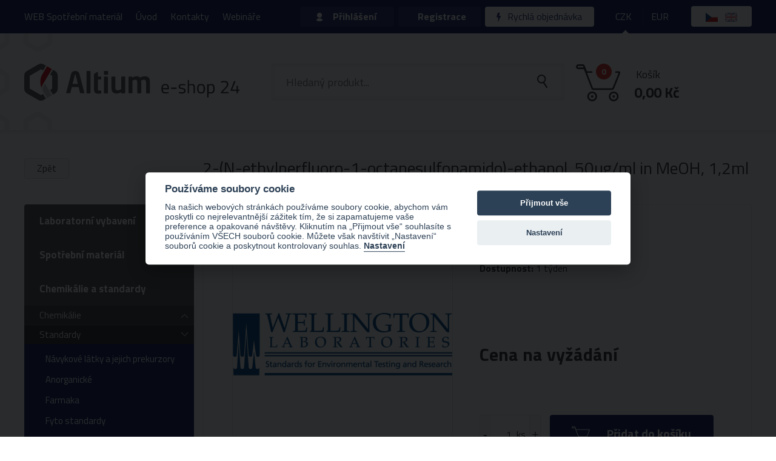

--- FILE ---
content_type: text/html; charset=utf-8
request_url: https://eshop.hpst.cz/203695-2-n-ethylpf-1-octanesulfonamido-ethanol-1-2ml
body_size: 15950
content:
<!doctype html>
<html class="no-js " lang="cs" prefix="og: http://ogp.me/ns# fb: http://ogp.me/ns/fb# article: http://ogp.me/ns/article#">
<head>
	<meta charset="utf-8">
	<meta http-equiv="X-UA-Compatible" content="IE=edge,chrome=1">
	<meta name="viewport" content="width=1200">

	<title>2-(N-ethylperfluoro-1-octanesulfonamido)-ethanol, 50µg/ml in MeOH, 1,2ml | Altium e-shop</title>

	<script>
		var moneyDecimals = 2;
		var moneyDecimalSep = ",";
		var moneyThousandsSep = "&nbsp;";
		var currencySymbol = "Kč";
		var currencySymbolPlace = "after";
		var currencyShowSpaceAtSymbol = 1;
		var searchProductsUrl = "\/203695-2-n-ethylpf-1-octanesulfonamido-ethanol-1-2ml?do=searchFormTypeahead";
		var searchProductCategoriesUrl = "\/203695-2-n-ethylpf-1-octanesulfonamido-ethanol-1-2ml?do=searchProductCategories";
		var searchProductsTitle = "Produkty";
		var searchProductCategoriesTitle = "Kategorie";
		var searchAllResults = "Všechny výsledky";
		document.documentElement.className.replace('no-js', 'js');
	</script>

	<link rel="preconnect" href="https://fonts.gstatic.com" crossorigin>
	<link rel="preload" as="style" href="https://fonts.googleapis.com/css2?family=Titillium+Web:wght@400;700&display=swap">
	<link rel="stylesheet" href="https://fonts.googleapis.com/css2?family=Titillium+Web:wght@400;700&display=swap" media="print" onload="this.media='all'">
	<noscript>
		<link rel="stylesheet" href="https://fonts.googleapis.com/css2?family=Titillium+Web:wght@400;700&display=swap">
	</noscript>

	<link rel="stylesheet" type="text/css" href="/frontend/dist/css/style.css?2e6f270c">
	<script src="/frontend/dist/js/scriptHeader.js?c906f0fb"></script>
	<script src="/frontend/img/svg-out/grunticon.loader.js"></script>


<script>

	function getCookie(cookieName) {
		let namePrefix = cookieName + '=';
		let decodedCookie = decodeURIComponent(document.cookie);
		let cookiesArray = decodedCookie.split(';');
		for(let i = 0; i <cookiesArray.length; i++) {
			let c = cookiesArray[i];
			while (c.charAt(0) == ' ') {
				c = c.substring(1);
			}
			if (c.indexOf(namePrefix) == 0) {
				return c.substring(namePrefix.length, c.length);
			}
		}
		return '';
	}

	var cookieConsentCookie = getCookie('cc_cookie');
	var analyticsStorageAllowed = false;
	var adStorageAllowed = false;
	var personalizationStorageAllowed = false;
	var functionalityStorageAllowed = false;
	var securityStorageAllowed = false;

	if (cookieConsentCookie) {

		var allowedCategories = [];

		try {
			allowedCategories = JSON.parse(cookieConsentCookie).level || [];
		} catch (e) {
		}

		analyticsStorageAllowed = allowedCategories.indexOf('analytics') > -1;
		adStorageAllowed = allowedCategories.indexOf('ad') > -1;
		personalizationStorageAllowed = allowedCategories.indexOf('personalization') > -1;
		functionalityStorageAllowed = allowedCategories.indexOf('functionality') > -1;
		securityStorageAllowed = allowedCategories.indexOf('security') > -1;

	}

</script>
			
			
			

		<script>
			var gaEnabled = false;
			var gaUniversalEnabled = false;
		</script>

<script>

	window.dataLayer = window.dataLayer || [];
	window.gtag = window.gtag || function () { window.dataLayer.push(arguments); }


		function setConsent(action, analyticsStorageAllowed, adStorageAllowed, personalizationStorageAllowed, functionalityStorageAllowed, securityStorageAllowed) {
			console.log('consent: ' + action);
			gtag('consent', action, {
				analytics_storage: analyticsStorageAllowed ? 'granted' : 'denied',
				ad_storage: adStorageAllowed ? 'granted' : 'denied',
				personalization_storage: personalizationStorageAllowed ? 'granted' : 'denied',
				functionality_storage: functionalityStorageAllowed ? 'granted' : 'denied',
				security_storage: securityStorageAllowed ? 'granted' : 'denied',
				wait_for_update: 500
			});
			gtag('set', 'ads_data_redaction', true);

			if (action === 'update') {
				dataLayer.push({ event: 'consent_update' });
				console.log('dataLayer: consent_update');
			}

		}

		setConsent('default', analyticsStorageAllowed, adStorageAllowed, personalizationStorageAllowed, functionalityStorageAllowed, securityStorageAllowed);

</script>

<script>
	
		window.dataLayer.push({"event":"view_item","ecommerce":{"currency":"CZK","value":0,"items":[{"item_id":203695,"item_name":"2-(N-ethylperfluoro-1-octanesulfonamido)-ethanol, 50µg\/ml in MeOH, 1,2ml","quantity":1,"item_brand":"Wellington Laboratories","item_category":"Organické","price":0}]}});
</script>

<!-- Google Tag Manager -->
<script>(function(w,d,s,l,i){w[l]=w[l]||[];w[l].push({'gtm.start':
	new Date().getTime(),event:'gtm.js'});var f=d.getElementsByTagName(s)[0],
	j=d.createElement(s),dl=l!='dataLayer'?'&l='+l:'';j.async=true;j.src=
	'https://www.googletagmanager.com/gtm.js?id='+i+dl;f.parentNode.insertBefore(j,f);
	})(window,document,'script','dataLayer',"GTM-M27SS5G");</script>
<!-- End Google Tag Manager -->
	<script>
window.dataLayer = window.dataLayer || [];
</script>

	<script>
		grunticon(["" + "/frontend/img/svg-out/icons.data.svg.css?dbd5e55d", "" + "/frontend/img/svg-out/icons.data.png.css?7e93db3b", "" + "/frontend/img/svg-out/icons.fallback.css?d4db839b"], grunticon.svgLoadedCallback);
	</script>

		<link rel="apple-touch-icon" sizes="180x180" href="/frontend/favicons-cz/apple-touch-icon.png?v=20230608">
		<link rel="icon" type="image/png" sizes="32x32" href="/frontend/favicons-cz/favicon-32x32.png?v=20230608">
		<link rel="icon" type="image/png" sizes="16x16" href="/frontend/favicons-cz/favicon-16x16.png?v=20230608">
		<link rel="mask-icon" href="/frontend/favicons-cz/safari-pinned-tab.svg?v=20230608">
		<link rel="shortcut icon" href="/frontend/favicons-cz/favicon.ico?v=20230608">
		<meta name="theme-color" content="#ffffff">

	<!--[if gte IE 9]
		<style type="text/css">
			.gradient {
			filter: none;
			}
		</style>
	<![endif]-->

		<meta property="og:type" content="website">
		<meta property="og:title" content="2-(N-ethylperfluoro-1-octanesulfonamido)-ethanol, 50µg/ml in MeOH, 1,2ml">
	<meta property="og:url" content="https://eshop.hpst.cz/203695-2-n-ethylpf-1-octanesulfonamido-ethanol-1-2ml">
	<meta property="og:locale" content="cs_CZ">
	<meta property="og:site_name" content="Altium e-shop">
	<meta property="og:image" content="https://eshop.hpst.cz/frontend/favicons/android-chrome-192x192.png">

	<meta name="seznam-wmt" content="xVghwA1Q52KFlMCSZQq6Qq6yMb3YjGlZ">

</head>
<body class="language-cs site-cz" itemscope itemtype="http://schema.org/WebPage">

	

<!-- Google Tag Manager (noscript) -->
<noscript><iframe src="https://www.googletagmanager.com/ns.html?id=GTM-M27SS5G"
				  height="0" width="0" style="display:none;visibility:hidden"></iframe></noscript>
<!-- End Google Tag Manager (noscript) -->
			
			
			

	<header>
		<div class="head">
			<div class="container container--red">
				<nav class="head-navigation" role="navigation">
	<ul class="head-navigation-menu">
			<li class="menu-item-web-spotrebni-material">
				<a href="https://hpst.cz/laboratorni-potreby">WEB Spotřební materiál</a>
			</li>
			<li class="menu-item-uvod">
				<a href="/">Úvod</a>
			</li>
			<li class="menu-item-kontakty">
				<a href="/kontakt">Kontakty</a>
			</li>
			<li class="menu-item-webinare">
				<a href="https://eshop.hpst.cz/webinare">Webináře</a>
			</li>
	</ul>
				</nav>
				<div class="head-login">


						<div class="head-login-log js-head-login-log">
							<a class="head-login-btn head-login-btn--login icon-persona js-head-login-btn--login" href="/prihlaseni">Přihlášení</a>
							<div class="head-login-box js-head-login-log-div">

								<form action="/203695-2-n-ethylpf-1-octanesulfonamido-ethanol-1-2ml" method="post" id="frm-signInForm" class="ajax">

<div id="snippet--signInFormErrors">

</div>
									<input type="email" name="email" placeholder="Váš e-mail" id="frm-signInForm-email" required data-nette-rules='[{"op":":filled","msg":"Zadejte prosím váš e-mail"},{"op":":email","msg":"Zadejte prosím platný e-mail"}]' class="input-text input-text--login-box input-text--login-box-email icon-email">
									<input type="password" name="password" placeholder="Heslo" id="frm-signInForm-password" required data-nette-rules='[{"op":":filled","msg":"Zadejte prosím heslo"}]' class="input-text input-text--login-box input-text--login-box-passwd icon-key">

									<div class="head-login-box__remember">
										<input type="checkbox" name="remember" id="frm-signInForm-remember"><label for="frm-signInForm-remember"><span> </span>Zapamatovat si přihlašovací údaje</label>
									</div>

									<a class="head-login-box__link" href="/zapomenute-heslo">Zapomněli jste heslo?</a>

									<input type="hidden" name="basket" value="0">
									<input type="submit" name="send" data-loading-text="Přihlašuji..." autocomplete="off" value="Přihlásit se" class="btn btn--w-arrow icon-arr stateful">

								<input type="hidden" name="demand" value="0"><input type="hidden" name="quick_demand" value="0"><input type="hidden" name="_do" value="signInForm-submit"></form>


							</div>
						</div>

						<div class="head-login-sign">
							<a class="head-login-btn head-login-btn--sign" href="/registrace">Registrace</a>
						</div>


					<div class="head-login-quick">
						<a class="head-login-btn head-login-btn--quick" href="/rychla-objednavka"><span class="icon icon-lightning" data-grunticon-embed></span> Rychlá objednávka</a>
					</div>

				</div>

				<div class="head-currencies">
					<a class="head-currencies__item active" href="/203695-2-n-ethylpf-1-octanesulfonamido-ethanol-1-2ml?currency=1&amp;do=setCurrency">CZK</a>
					<a class="head-currencies__item " href="/203695-2-n-ethylpf-1-octanesulfonamido-ethanol-1-2ml?currency=2&amp;do=setCurrency">EUR</a>
				</div>

				<div class="head-languages">
					
							<span class="head-languages__item"><img src="/frontend/img/flags/cz.png" width="20" height="15" alt="Čeština" title="Čeština"></span>

							<a class="head-languages__item" href="/en/203695-2-n-ethylpf-1-octanesulfonamido-ethanol-1-2ml"><img src="/frontend/img/flags/gb.png" width="20" height="15" alt="English" title="English"></a>
				</div>

			</div>
		</div>
		<div class="bhead">
			<div class="container container__logo">

				<div class="bhead-logo icon-logo-symbols">
					<a class="icon-logo bhead-logo__svg" rel="home" href="/">Altium e-shop</a>
				</div>

				<div class="bhead-search">

					<form action="/hledani" method="get" id="frm-searchForm" class="bhead-search-form js-form-search" role="search">
						<div class="bhead-search-input">
							<input type="text" name="s" placeholder="Hledaný produkt..." id="frm-searchForm-s" required data-nette-rules='[{"op":":filled","msg":"Zadejte prosím hledaný výraz"}]' class="bhead-search__input js-form-search-input" data-provide="typeahead" autocomplete="off">
						</div>
						<input type="submit" name="_submit" value="Odeslat" class="bhead-search__submit js-bhead-search__submit icon-zoom">
					<input type="hidden" name="do" value="searchForm-submit"><!--[if IE]><input type=IEbug disabled style="display:none"><![endif]-->
</form>


				</div>
				<div class="head-basket" id="snippet--basket-header">
					<a class="head-basket-info" href="/kosik">
						<div class="head-basket-icon icon-basket">
							<div class="head-basket-icon__counter"><span>0</span></div>
						</div>
						<div class="head-basket-price">
							<div class="head-basket-price__title">Košík</div>
							<div class="head-basket-price__sum"><strong>0,00&nbsp;Kč</strong></div>
						</div>
					</a>
				</div>
			</div>
		</div>
	</header>

	<main class="mainbody cf" role="main">

			<div class="gradient"> </div>

		<div class="container js-main-content">

<div id="snippet--flashes"></div>

<article class="js-product-detail" itemscope itemtype="http://schema.org/Product">

	<header class="title">
		<h1 class="title__detail js-content-title" itemprop="name">2-(N-ethylperfluoro-1-octanesulfonamido)-ethanol, 50µg/ml in MeOH, 1,2ml</h1>
		<a class="btn btn--sm2 btn--grey btn--back-product" onclick="window.history.go(-1); return false;" href="/kategorie/organic">Zpět</a>
	</header>

	<div class="mainbody-content">
		<div class="detail ">
			<div class="detail-head cf">
				<div class="detail-head-images">

					<div class="detail-head-images-main">
							<div class="detail-head-images-main__link">
								<img itemprop="image" src="/frontend/data//362x358/obrazky_vrobce/wellington__logo_17mar2009.png" alt="">
							</div>
					</div><!-- /.detail-head-images-main -->




				</div>
				<div class="product-info" itemprop="offers" itemscope itemtype="http://schema.org/Offer">

					<div class="product-info-header">

						<div><strong>Katalogové číslo:</strong> N-ETFOSE-M</div>

							<div itemprop="brand" itemscope itemtype="http://schema.org/Brand">
								<strong>Výrobce:</strong> <span itemprop="name">Wellington Laboratories</span>
							</div>

						<meta itemprop="priceCurrency" content="CZK">
						<link itemprop="itemCondition" href="http://schema.org/NewCondition">

						<div>

								<link itemprop="availability" href="http://schema.org/OutOfStock">

							<strong>Dostupnost:</strong> <span class="availability ">1 týden</span>

						</div>

					</div><!-- /.product-info-header -->


						<div class="product-info__price-on-request">Cena na vyžádání</div>


					<div id="#form" class="product-form">

<div id="snippet--product-form">							<form action="/203695-2-n-ethylpf-1-octanesulfonamido-ethanol-1-2ml" method="post" class="form-add-to-basket" id="frm-addToBasketForm" role="form">

								<div class="numbler js-numbler-wrapper" data-suffix="ks">
									<button type="button" class="btn btn--grey btn--num-down js-num-down" title="Odebrat 1 ks">
										<span aria-hidden="true">-</span>
									</button>
									<input type="number" name="quantity" maxlength="255" min="1" max="999999" step="1" id="frm-addToBasketForm-quantity" required data-nette-rules='[{"op":":filled","msg":"Zadejte prosím počet"},{"op":"~:range","rules":[{"op":":range","msg":"Počet musí být od 1 do 4294967295","arg":[1,4294967295]}],"control":"quantity","arg":[1,4294967295]}]' value="1" class="input-number js-numbler">
									<button type="button" class="btn btn--grey btn--num-up js-num-up" title="Přidat 1 ks">
										<span aria-hidden="true">+</span>
									</button>
								</div>

								<input type="hidden" name="id" value="203695">
								<input type="submit" name="send" data-quantity="0" data-confirm="Skladem je nyní %QUANTITY_IN_STOCK% položek. Pro informaci o dostupnosti nás kontaktujte. Chcete vložit zboží do košíku?" data-insert-over-quantity-enabled="1" data-quantity-placeholder="%QUANTITY_IN_STOCK%" value="Přidat do košíku" class="btn btn--lg btn--basket btn--basket-product icon-cart-btn js-add-basket-submit">
							<input type="hidden" name="_do" value="addToBasketForm-submit"><!--[if IE]><input type=IEbug disabled style="display:none"><![endif]-->
</form>

</div>
					</div>

				</div>
			</div>


		</div>

			<div class="related-products js-product-detail-related">
				<h2 class="related-products__title">Doporučujeme</h2>
<div class="box-container cf">
	<div class="box box--link">
		
		<a class="box-link" href="/50388-2-2-3-trimethylpentane">

			<div class="box__number">71353</div>

			<div class="box-image">
					<img src="/frontend/data//256x143/akni_letaky/absolute_standards.jpg" alt="">
			</div>

			<div class="box-text">
				<div class="box-text-center">
					<div class="box-text-center__description">2,2,3-Trimethylpentane</div>
					<div class="box-text-center__price">
							Cena na vyžádání
					</div>
				</div>
			</div>



		</a>
	</div>
	<div class="box box--link">
		
		<a class="box-link" href="/52429-1-2-dimethylnaphthalene-2">

			<div class="box__number">79607</div>

			<div class="box-image">
					<img src="/frontend/data//256x143/akni_letaky/absolute_standards.jpg" alt="">
			</div>

			<div class="box-text">
				<div class="box-text-center">
					<div class="box-text-center__description">1,2-Dimethylnaphthalene</div>
					<div class="box-text-center__price">
							Cena na vyžádání
					</div>
				</div>
			</div>



		</a>
	</div>
	<div class="box box--link">
		
		<a class="box-link" href="/49995-3-3-dimethoxybenzidine">

			<div class="box__number">70921</div>

			<div class="box-image">
					<img src="/frontend/data//256x143/akni_letaky/absolute_standards.jpg" alt="">
			</div>

			<div class="box-text">
				<div class="box-text-center">
					<div class="box-text-center__description">3,3’-Dimethoxybenzidine</div>
					<div class="box-text-center__price">
							Cena na vyžádání
					</div>
				</div>
			</div>



		</a>
	</div>
</div><!-- /.cf -->			</div>

	</div>
</article>
<div id="snippet--sidebar">				<div class="mainbody-side">


						<ul class="sidebar-menu js-sidebar-menu">
							<li class="sidebar-menu-item sidebar-menu-item--top   sidebar-menu-item--has-children js-sidebar-menu-item-top">

								<a href="/kategorie/laboratorni-vybaveni" class="sidebar-menu-item-link">Laboratorní vybavení</a>

								<ul class="sidebar-menu sidebar-menu--child">
									<li class="sidebar-menu-item sidebar-menu-item--child   js-sidebar-menu-item-child">

										<a href="/kategorie/elektrochemie" class="sidebar-menu-item-link sidebar-menu-item-link--child sidebar-menu-item-link--has-image js-sidebar-menu-item-link-child">
											<img src="/frontend/data//50x50/akni_letaky/elektrochemie.jpg" class="sidebar-menu-item-link__image">
											<span class="sidebar-menu-item-link__text">Elektrochemie</span>
											<span class="sidebar-menu-item-link__arrow icon-arrow-top" data-grunticon-embed></span>
										</a>

										<ul class="sidebar-menu sidebar-menu--subchild  js-sidebar-menu-subchild" data-hide-third-level="0">


											<li class="sidebar-menu-item sidebar-menu-item--subchild">
												<a href="/kategorie/pristroje-pro-mereni-elektrochemickych-parametru-2" class="sidebar-menu-item-link sidebar-menu-item-link--subchild  icon-logo-part-white">Přístroje pro měření elektrochemických parametrů</a>
											</li>
											<li class="sidebar-menu-item sidebar-menu-item--subchild">
												<a href="/kategorie/spotrebni-material-pro-mereni-elektrochemickych-parametru-elektrody-sondy" class="sidebar-menu-item-link sidebar-menu-item-link--subchild  icon-logo-part-white">Spotřební  materiál pro měření elektrochemických parametrů (elektrody, sondy)</a>
											</li>
											<li class="sidebar-menu-item sidebar-menu-item--subchild">
												<a href="/kategorie/prislusenstvi-k-pristrojum" class="sidebar-menu-item-link sidebar-menu-item-link--subchild  icon-logo-part-white">Příslušenství k přístrojům</a>
											</li>

										</ul>

									</li>
									<li class="sidebar-menu-item sidebar-menu-item--child   js-sidebar-menu-item-child">

										<a href="/kategorie/male-pristroje" class="sidebar-menu-item-link sidebar-menu-item-link--child sidebar-menu-item-link--has-image js-sidebar-menu-item-link-child">
											<img src="/frontend/data//50x50/akni_letaky/vahy.jpg" class="sidebar-menu-item-link__image">
											<span class="sidebar-menu-item-link__text">Malé přístroje</span>
											<span class="sidebar-menu-item-link__arrow icon-arrow-top" data-grunticon-embed></span>
										</a>

										<ul class="sidebar-menu sidebar-menu--subchild  js-sidebar-menu-subchild" data-hide-third-level="0">


											<li class="sidebar-menu-item sidebar-menu-item--subchild">
												<a href="/kategorie/pristroje-pro-mereni-elektrochemickych-parametru" class="sidebar-menu-item-link sidebar-menu-item-link--subchild  icon-logo-part-white">Mechanické a tepelné operace</a>
											</li>
											<li class="sidebar-menu-item sidebar-menu-item--subchild">
												<a href="/kategorie/vahy" class="sidebar-menu-item-link sidebar-menu-item-link--subchild  icon-logo-part-white">Váhy</a>
											</li>
											<li class="sidebar-menu-item sidebar-menu-item--subchild">
												<a href="/kategorie/uprava-vody" class="sidebar-menu-item-link sidebar-menu-item-link--subchild  icon-logo-part-white">Úprava vody</a>
											</li>
											<li class="sidebar-menu-item sidebar-menu-item--subchild">
												<a href="/kategorie/skladovani-a-uchovavani-vzorku" class="sidebar-menu-item-link sidebar-menu-item-link--subchild  icon-logo-part-white">Skladování a uchovávání vzorků</a>
											</li>
											<li class="sidebar-menu-item sidebar-menu-item--subchild">
												<a href="/kategorie/mereni-optickych-vlastnosti" class="sidebar-menu-item-link sidebar-menu-item-link--subchild  icon-logo-part-white">Měření optických vlastností</a>
											</li>
											<li class="sidebar-menu-item sidebar-menu-item--subchild">
												<a href="/kategorie/teplomery" class="sidebar-menu-item-link sidebar-menu-item-link--subchild  icon-logo-part-white">Teploměry</a>
											</li>
											<li class="sidebar-menu-item sidebar-menu-item--subchild">
												<a href="/kategorie/ostatni-typy-pristroju" class="sidebar-menu-item-link sidebar-menu-item-link--subchild  icon-logo-part-white">Ostatní typy přístrojů</a>
											</li>
											<li class="sidebar-menu-item sidebar-menu-item--subchild">
												<a href="/kategorie/vakuove-pumpy-kompresory" class="sidebar-menu-item-link sidebar-menu-item-link--subchild  icon-logo-part-white">Vakuové pumpy, kompresory</a>
											</li>
											<li class="sidebar-menu-item sidebar-menu-item--subchild">
												<a href="/kategorie/strikackove-a-peristalticke-pumpy" class="sidebar-menu-item-link sidebar-menu-item-link--subchild  icon-logo-part-white">Stříkačkové a peristaltické pumpy</a>
											</li>

										</ul>

									</li>
								</ul>

							</li>
							<li class="sidebar-menu-item sidebar-menu-item--top   sidebar-menu-item--has-children js-sidebar-menu-item-top">

								<a href="/kategorie/spotrebni-material" class="sidebar-menu-item-link">Spotřební materiál</a>

								<ul class="sidebar-menu sidebar-menu--child">
									<li class="sidebar-menu-item sidebar-menu-item--child   js-sidebar-menu-item-child">

										<a href="/kategorie/vialky-septa-vicka-a-dalsi" class="sidebar-menu-item-link sidebar-menu-item-link--child sidebar-menu-item-link--has-image js-sidebar-menu-item-link-child">
											<img src="/frontend/data//50x50/akni_letaky/vialky.jpg" class="sidebar-menu-item-link__image">
											<span class="sidebar-menu-item-link__text">Vialky, septa, víčka a další</span>
											<span class="sidebar-menu-item-link__arrow icon-arrow-top" data-grunticon-embed></span>
										</a>

										<ul class="sidebar-menu sidebar-menu--subchild sidebar-menu--hidden js-sidebar-menu-subchild" data-hide-third-level="1">

											<li class="sidebar-menu-item sidebar-menu-item--subchild sidebar-menu-item--megamenu">
												<a class="sidebar-menu-item-link sidebar-menu-item-link--subchild icon-logo-part-white" href="/kategorie/vialky-septa-vicka-a-dalsi">Zobrazit vše</a>
											</li>

											<li class="sidebar-menu-item sidebar-menu-item--subchild">
												<a href="/kategorie/kryovialky-a-prislusenstvi" class="sidebar-menu-item-link sidebar-menu-item-link--subchild  icon-logo-part-white">Kryovialky a příslušenství</a>
											</li>
											<li class="sidebar-menu-item sidebar-menu-item--subchild">
												<a href="/kategorie/krimpovaci-vialky-a-vicka" class="sidebar-menu-item-link sidebar-menu-item-link--subchild  icon-logo-part-white">Krimpovací vialky a víčka</a>
											</li>
											<li class="sidebar-menu-item sidebar-menu-item--subchild">
												<a href="/kategorie/sroubovaci-vialky-a-vicka" class="sidebar-menu-item-link sidebar-menu-item-link--subchild  icon-logo-part-white">Šroubovací vialky a víčka</a>
											</li>
											<li class="sidebar-menu-item sidebar-menu-item--subchild">
												<a href="/kategorie/snap-vialky-a-vicka" class="sidebar-menu-item-link sidebar-menu-item-link--subchild  icon-logo-part-white">Snap vialky a víčka</a>
											</li>
											<li class="sidebar-menu-item sidebar-menu-item--subchild">
												<a href="/kategorie/reakcni-vialky-vicka-a-prislusenstvi" class="sidebar-menu-item-link sidebar-menu-item-link--subchild  icon-logo-part-white">Reakční vialky, víčka a příslušenství</a>
											</li>
											<li class="sidebar-menu-item sidebar-menu-item--subchild">
												<a href="/kategorie/shell-vialky-a-vicka" class="sidebar-menu-item-link sidebar-menu-item-link--subchild  icon-logo-part-white">Shell vialky a víčka</a>
											</li>
											<li class="sidebar-menu-item sidebar-menu-item--subchild">
												<a href="/kategorie/skladovaci-vialky-certan-epa-voa-a-j-a-vicka" class="sidebar-menu-item-link sidebar-menu-item-link--subchild  icon-logo-part-white">Skladovací vialky (CERTAN, EPA, Voa a.j) a víčka</a>
											</li>
											<li class="sidebar-menu-item sidebar-menu-item--subchild">
												<a href="/kategorie/krimpovaci-a-odkrimpovaci-nastroje-vcetne-prislusenstvi" class="sidebar-menu-item-link sidebar-menu-item-link--subchild  icon-logo-part-white">Krimpovací a odkrimpovací nástroje včetně příslušenství</a>
											</li>
											<li class="sidebar-menu-item sidebar-menu-item--subchild">
												<a href="/kategorie/stojanky-krabicky-podlozky" class="sidebar-menu-item-link sidebar-menu-item-link--subchild  icon-logo-part-white">Stojánky, krabičky, podložky</a>
											</li>
											<li class="sidebar-menu-item sidebar-menu-item--subchild">
												<a href="/kategorie/septa-stopery-a-zatky" class="sidebar-menu-item-link sidebar-menu-item-link--subchild  icon-logo-part-white">Septa, stopery a zátky</a>
											</li>
											<li class="sidebar-menu-item sidebar-menu-item--subchild">
												<a href="/kategorie/inzerty-a-dalsi-prislusenstvi-pro-vialky" class="sidebar-menu-item-link sidebar-menu-item-link--subchild  icon-logo-part-white">Inzerty a další příslusenství pro vialky</a>
											</li>
											<li class="sidebar-menu-item sidebar-menu-item--subchild">
												<a href="/kategorie/ostatni-typy-vialek" class="sidebar-menu-item-link sidebar-menu-item-link--subchild  icon-logo-part-white">Ostatní typy vialek</a>
											</li>
											<li class="sidebar-menu-item sidebar-menu-item--subchild">
												<a href="/kategorie/headspace-vialky" class="sidebar-menu-item-link sidebar-menu-item-link--subchild  icon-logo-part-white">Headspace vialky</a>
											</li>

										</ul>

									</li>
									<li class="sidebar-menu-item sidebar-menu-item--child   js-sidebar-menu-item-child">

										<a href="/kategorie/hplc-kolony-vcetne-prislusenstvi" class="sidebar-menu-item-link sidebar-menu-item-link--child sidebar-menu-item-link--has-image js-sidebar-menu-item-link-child">
											<img src="/frontend/data//50x50/kategorie/kolony.png" class="sidebar-menu-item-link__image">
											<span class="sidebar-menu-item-link__text">HPLC kolony včetně příslušenství</span>
											<span class="sidebar-menu-item-link__arrow icon-arrow-top" data-grunticon-embed></span>
										</a>

										<ul class="sidebar-menu sidebar-menu--subchild sidebar-menu--hidden js-sidebar-menu-subchild" data-hide-third-level="1">

											<li class="sidebar-menu-item sidebar-menu-item--subchild sidebar-menu-item--megamenu">
												<a class="sidebar-menu-item-link sidebar-menu-item-link--subchild icon-logo-part-white" href="/kategorie/hplc-kolony-vcetne-prislusenstvi">Zobrazit vše</a>
											</li>

											<li class="sidebar-menu-item sidebar-menu-item--subchild">
												<a href="/kategorie/silikagelove-kolony-vcetne-predkolonek" class="sidebar-menu-item-link sidebar-menu-item-link--subchild  icon-logo-part-white">Silikagelové kolony včetně předkolonek</a>
											</li>
											<li class="sidebar-menu-item sidebar-menu-item--subchild">
												<a href="/kategorie/core-shell-kolony-vcetne-predkolonek" class="sidebar-menu-item-link sidebar-menu-item-link--subchild  icon-logo-part-white">Core-shell kolony včetně předkolonek</a>
											</li>
											<li class="sidebar-menu-item sidebar-menu-item--subchild">
												<a href="/kategorie/polymerni-kolony-vcetne-predkolonek" class="sidebar-menu-item-link sidebar-menu-item-link--subchild  icon-logo-part-white">Polymerní kolony včetně předkolonek</a>
											</li>
											<li class="sidebar-menu-item sidebar-menu-item--subchild">
												<a href="/kategorie/chiralni-kolony-vcetne-predkolonek" class="sidebar-menu-item-link sidebar-menu-item-link--subchild  icon-logo-part-white">Chirální kolony včetně předkolonek</a>
											</li>
											<li class="sidebar-menu-item sidebar-menu-item--subchild">
												<a href="/kategorie/monolyticke-kolony-vcetne-predkolonek" class="sidebar-menu-item-link sidebar-menu-item-link--subchild  icon-logo-part-white">Monolytické kolony včetně předkolonek</a>
											</li>
											<li class="sidebar-menu-item sidebar-menu-item--subchild">
												<a href="/kategorie/ostatni-typy-kolon-vcetne-predkolonek" class="sidebar-menu-item-link sidebar-menu-item-link--subchild  icon-logo-part-white">Ostatní typy kolon včetně předkolonek</a>
											</li>
											<li class="sidebar-menu-item sidebar-menu-item--subchild">
												<a href="/kategorie/prazdne-kolony-k-plneni-drzakove-systemy-pro-predkolonky-spojky" class="sidebar-menu-item-link sidebar-menu-item-link--subchild  icon-logo-part-white">Prázdné kolony k plnění, držákové systémy pro předkolonky, spojky</a>
											</li>

										</ul>

									</li>
									<li class="sidebar-menu-item sidebar-menu-item--child   js-sidebar-menu-item-child">

										<a href="/kategorie/bio-hplc-kolony-i-standardy" class="sidebar-menu-item-link sidebar-menu-item-link--child sidebar-menu-item-link--has-image js-sidebar-menu-item-link-child">
											<img src="/frontend/data//50x50/obrazky_vrobce/columnskeyvisual.png" class="sidebar-menu-item-link__image">
											<span class="sidebar-menu-item-link__text">Bio HPLC kolony i standardy</span>
											<span class="sidebar-menu-item-link__arrow icon-arrow-top" data-grunticon-embed></span>
										</a>

										<ul class="sidebar-menu sidebar-menu--subchild sidebar-menu--hidden js-sidebar-menu-subchild" data-hide-third-level="1">

											<li class="sidebar-menu-item sidebar-menu-item--subchild sidebar-menu-item--megamenu">
												<a class="sidebar-menu-item-link sidebar-menu-item-link--subchild icon-logo-part-white" href="/kategorie/bio-hplc-kolony-i-standardy">Zobrazit vše</a>
											</li>

											<li class="sidebar-menu-item sidebar-menu-item--subchild">
												<a href="/kategorie/bio-hplc-kolony" class="sidebar-menu-item-link sidebar-menu-item-link--subchild  icon-logo-part-white">Bio HPLC kolony</a>
											</li>
											<li class="sidebar-menu-item sidebar-menu-item--subchild">
												<a href="/kategorie/bio-standardy" class="sidebar-menu-item-link sidebar-menu-item-link--subchild  icon-logo-part-white">Bio standardy</a>
											</li>

										</ul>

									</li>
									<li class="sidebar-menu-item sidebar-menu-item--child   js-sidebar-menu-item-child">

										<a href="/kategorie/spotrebni-material-pro-hplc" class="sidebar-menu-item-link sidebar-menu-item-link--child sidebar-menu-item-link--has-image js-sidebar-menu-item-link-child">
											<img src="/frontend/data//50x50/akni_letaky/hplc_spotrebak.jpg" class="sidebar-menu-item-link__image">
											<span class="sidebar-menu-item-link__text">Spotřební materiál pro HPLC</span>
											<span class="sidebar-menu-item-link__arrow icon-arrow-top" data-grunticon-embed></span>
										</a>

										<ul class="sidebar-menu sidebar-menu--subchild sidebar-menu--hidden js-sidebar-menu-subchild" data-hide-third-level="1">

											<li class="sidebar-menu-item sidebar-menu-item--subchild sidebar-menu-item--megamenu">
												<a class="sidebar-menu-item-link sidebar-menu-item-link--subchild icon-logo-part-white" href="/kategorie/spotrebni-material-pro-hplc">Zobrazit vše</a>
											</li>

											<li class="sidebar-menu-item sidebar-menu-item--subchild">
												<a href="/kategorie/filtry-a-trapy-pro-lc-systemy" class="sidebar-menu-item-link sidebar-menu-item-link--subchild  icon-logo-part-white">Filtry a trapy pro LC systémy</a>
											</li>
											<li class="sidebar-menu-item sidebar-menu-item--subchild">
												<a href="/kategorie/spojky-a-uzavery-kolon" class="sidebar-menu-item-link sidebar-menu-item-link--subchild  icon-logo-part-white">Spojky a uzávěry kolon</a>
											</li>
											<li class="sidebar-menu-item sidebar-menu-item--subchild">
												<a href="/kategorie/nastrikove-smycky" class="sidebar-menu-item-link sidebar-menu-item-link--subchild  icon-logo-part-white">Nástřikové smyčky</a>
											</li>
											<li class="sidebar-menu-item sidebar-menu-item--subchild">
												<a href="/kategorie/lahve-uzavery-na-systemy-pro-distribuci-a-sber-kapalin-vcetne-prislusenstvi" class="sidebar-menu-item-link sidebar-menu-item-link--subchild  icon-logo-part-white">Láhve, uzávěry na systémy pro distribuci a sběr kapalin včetně příslušenství</a>
											</li>
											<li class="sidebar-menu-item sidebar-menu-item--subchild">
												<a href="/kategorie/ostatni-spotrebni-material-pro-lc-pro-systemy-agilent" class="sidebar-menu-item-link sidebar-menu-item-link--subchild  icon-logo-part-white">Ostatní spotřební materiál pro LC pro systémy Agilent</a>
											</li>
											<li class="sidebar-menu-item sidebar-menu-item--subchild">
												<a href="/kategorie/spotrebni-material-pro-systemy-jine-nez-agilent" class="sidebar-menu-item-link sidebar-menu-item-link--subchild  icon-logo-part-white">Spotřební materiál pro systémy jiné než Agilent</a>
											</li>

										</ul>

									</li>
									<li class="sidebar-menu-item sidebar-menu-item--child   js-sidebar-menu-item-child">

										<a href="/kategorie/spotrebni-material-pro-ce" class="sidebar-menu-item-link sidebar-menu-item-link--child sidebar-menu-item-link--has-image js-sidebar-menu-item-link-child">
											<img src="/frontend/data//50x50/akni_letaky/ce.jpg" class="sidebar-menu-item-link__image">
											<span class="sidebar-menu-item-link__text">Spotřební materiál pro CE</span>
											<span class="sidebar-menu-item-link__arrow icon-arrow-top" data-grunticon-embed></span>
										</a>

										<ul class="sidebar-menu sidebar-menu--subchild sidebar-menu--hidden js-sidebar-menu-subchild" data-hide-third-level="1">

											<li class="sidebar-menu-item sidebar-menu-item--subchild sidebar-menu-item--megamenu">
												<a class="sidebar-menu-item-link sidebar-menu-item-link--subchild icon-logo-part-white" href="/kategorie/spotrebni-material-pro-ce">Zobrazit vše</a>
											</li>

											<li class="sidebar-menu-item sidebar-menu-item--subchild">
												<a href="/kategorie/kapilary-nepokryte" class="sidebar-menu-item-link sidebar-menu-item-link--subchild  icon-logo-part-white">Kapiláry nepokryté</a>
											</li>
											<li class="sidebar-menu-item sidebar-menu-item--subchild">
												<a href="/kategorie/kapilary-pokryte" class="sidebar-menu-item-link sidebar-menu-item-link--subchild  icon-logo-part-white">Kapiláry pokryté</a>
											</li>
											<li class="sidebar-menu-item sidebar-menu-item--subchild">
												<a href="/kategorie/spotrebni-material-pro-pristroje-agilent" class="sidebar-menu-item-link sidebar-menu-item-link--subchild  icon-logo-part-white">Spotřební  materiál pro přístroje Agilent</a>
											</li>

										</ul>

									</li>
									<li class="sidebar-menu-item sidebar-menu-item--child   js-sidebar-menu-item-child">

										<a href="/kategorie/spotrebni-material-pro-tlc" class="sidebar-menu-item-link sidebar-menu-item-link--child sidebar-menu-item-link--has-image js-sidebar-menu-item-link-child">
											<img src="/frontend/data//50x50/obrazky_vrobce/tlc.png" class="sidebar-menu-item-link__image">
											<span class="sidebar-menu-item-link__text">Spotřební materiál pro TLC</span>
											<span class="sidebar-menu-item-link__arrow icon-arrow-top" data-grunticon-embed></span>
										</a>

										<ul class="sidebar-menu sidebar-menu--subchild sidebar-menu--hidden js-sidebar-menu-subchild" data-hide-third-level="1">

											<li class="sidebar-menu-item sidebar-menu-item--subchild sidebar-menu-item--megamenu">
												<a class="sidebar-menu-item-link sidebar-menu-item-link--subchild icon-logo-part-white" href="/kategorie/spotrebni-material-pro-tlc">Zobrazit vše</a>
											</li>

											<li class="sidebar-menu-item sidebar-menu-item--subchild">
												<a href="/kategorie/tlc-hptlc-plata" class="sidebar-menu-item-link sidebar-menu-item-link--subchild  icon-logo-part-white">TLC/HPTLC plata</a>
											</li>
											<li class="sidebar-menu-item sidebar-menu-item--subchild">
												<a href="/kategorie/vybaveni-pro-tlc" class="sidebar-menu-item-link sidebar-menu-item-link--subchild  icon-logo-part-white">Vybavení pro TLC</a>
											</li>
											<li class="sidebar-menu-item sidebar-menu-item--subchild">
												<a href="/kategorie/tlc-kity-a-sorbenty" class="sidebar-menu-item-link sidebar-menu-item-link--subchild  icon-logo-part-white">TLC kity a sorbenty</a>
											</li>

										</ul>

									</li>
									<li class="sidebar-menu-item sidebar-menu-item--child   js-sidebar-menu-item-child">

										<a href="/kategorie/gc-kolony-vcetne-prislusenstvi" class="sidebar-menu-item-link sidebar-menu-item-link--child sidebar-menu-item-link--has-image js-sidebar-menu-item-link-child">
											<img src="/frontend/data//50x50/akni_letaky/gc_kolony.jpg" class="sidebar-menu-item-link__image">
											<span class="sidebar-menu-item-link__text">GC kolony včetně příslušenství</span>
											<span class="sidebar-menu-item-link__arrow icon-arrow-top" data-grunticon-embed></span>
										</a>

										<ul class="sidebar-menu sidebar-menu--subchild sidebar-menu--hidden js-sidebar-menu-subchild" data-hide-third-level="1">

											<li class="sidebar-menu-item sidebar-menu-item--subchild sidebar-menu-item--megamenu">
												<a class="sidebar-menu-item-link sidebar-menu-item-link--subchild icon-logo-part-white" href="/kategorie/gc-kolony-vcetne-prislusenstvi">Zobrazit vše</a>
											</li>

											<li class="sidebar-menu-item sidebar-menu-item--subchild">
												<a href="/kategorie/kapilarni-kolony" class="sidebar-menu-item-link sidebar-menu-item-link--subchild  icon-logo-part-white">Kapilární kolony</a>
											</li>
											<li class="sidebar-menu-item sidebar-menu-item--subchild">
												<a href="/kategorie/naplnove-kolony-vcetne-sorbentu-pro-plneni" class="sidebar-menu-item-link sidebar-menu-item-link--subchild  icon-logo-part-white">Náplňové kolony včetně sorbentů pro plnění</a>
											</li>
											<li class="sidebar-menu-item sidebar-menu-item--subchild">
												<a href="/kategorie/predkolony-kapilary-gaps-restriktory-a-trapy" class="sidebar-menu-item-link sidebar-menu-item-link--subchild  icon-logo-part-white">Předkolony, kapiláry, gaps, restriktory a trapy</a>
											</li>

										</ul>

									</li>
									<li class="sidebar-menu-item sidebar-menu-item--child   js-sidebar-menu-item-child">

										<a href="/kategorie/spotrebni-material-pro-gc" class="sidebar-menu-item-link sidebar-menu-item-link--child sidebar-menu-item-link--has-image js-sidebar-menu-item-link-child">
											<img src="/frontend/data//50x50/akni_letaky/linery_pro_gc.jpg" class="sidebar-menu-item-link__image">
											<span class="sidebar-menu-item-link__text">Spotřební materiál pro GC</span>
											<span class="sidebar-menu-item-link__arrow icon-arrow-top" data-grunticon-embed></span>
										</a>

										<ul class="sidebar-menu sidebar-menu--subchild sidebar-menu--hidden js-sidebar-menu-subchild" data-hide-third-level="1">

											<li class="sidebar-menu-item sidebar-menu-item--subchild sidebar-menu-item--megamenu">
												<a class="sidebar-menu-item-link sidebar-menu-item-link--subchild icon-logo-part-white" href="/kategorie/spotrebni-material-pro-gc">Zobrazit vše</a>
											</li>

											<li class="sidebar-menu-item sidebar-menu-item--subchild">
												<a href="/kategorie/septa-a-prislusenstvi" class="sidebar-menu-item-link sidebar-menu-item-link--subchild  icon-logo-part-white">Septa a příslušenství</a>
											</li>
											<li class="sidebar-menu-item sidebar-menu-item--subchild">
												<a href="/kategorie/linery-a-prislusenstvi" class="sidebar-menu-item-link sidebar-menu-item-link--subchild  icon-logo-part-white">Linery a příslušenství</a>
											</li>
											<li class="sidebar-menu-item sidebar-menu-item--subchild">
												<a href="/kategorie/drobny-spotrebni-material-a-naradi-pro-rezani-kolon" class="sidebar-menu-item-link sidebar-menu-item-link--subchild  icon-logo-part-white">Drobný spotřební materiál a nářadí pro řezání kolon</a>
											</li>
											<li class="sidebar-menu-item sidebar-menu-item--subchild">
												<a href="/kategorie/trapy-pro-cisteni-plynu-a-prislusenstvi" class="sidebar-menu-item-link sidebar-menu-item-link--subchild  icon-logo-part-white">Trapy pro čištění plynů a příslušenství</a>
											</li>
											<li class="sidebar-menu-item sidebar-menu-item--subchild">
												<a href="/kategorie/prutokomery-a-detektory-netesnosti-tlakomery" class="sidebar-menu-item-link sidebar-menu-item-link--subchild  icon-logo-part-white">Průtokoměry a detektory netěsností, tlakoměry</a>
											</li>
											<li class="sidebar-menu-item sidebar-menu-item--subchild">
												<a href="/kategorie/naradi-a-pomucky" class="sidebar-menu-item-link sidebar-menu-item-link--subchild  icon-logo-part-white">Nářadí a pomůcky</a>
											</li>
											<li class="sidebar-menu-item sidebar-menu-item--subchild">
												<a href="/kategorie/plnicky-kolon-2" class="sidebar-menu-item-link sidebar-menu-item-link--subchild  icon-logo-part-white">Plničky kolon GC</a>
											</li>
											<li class="sidebar-menu-item sidebar-menu-item--subchild">
												<a href="/kategorie/ostatni-spotrebni-material-pro-gc-pro-pristroje-agilent" class="sidebar-menu-item-link sidebar-menu-item-link--subchild  icon-logo-part-white">Ostatní spotřební materiál pro GC pro přístroje Agilent</a>
											</li>

										</ul>

									</li>
									<li class="sidebar-menu-item sidebar-menu-item--child   js-sidebar-menu-item-child">

										<a href="/kategorie/spotrebni-material-pro-ms" class="sidebar-menu-item-link sidebar-menu-item-link--child sidebar-menu-item-link--has-image js-sidebar-menu-item-link-child">
											<img src="/frontend/data//50x50/akni_letaky/vlakna_pro_ms.jpg" class="sidebar-menu-item-link__image">
											<span class="sidebar-menu-item-link__text">Spotřební materiál pro MS</span>
											<span class="sidebar-menu-item-link__arrow icon-arrow-top" data-grunticon-embed></span>
										</a>

										<ul class="sidebar-menu sidebar-menu--subchild sidebar-menu--hidden js-sidebar-menu-subchild" data-hide-third-level="1">

											<li class="sidebar-menu-item sidebar-menu-item--subchild sidebar-menu-item--megamenu">
												<a class="sidebar-menu-item-link sidebar-menu-item-link--subchild icon-logo-part-white" href="/kategorie/spotrebni-material-pro-ms">Zobrazit vše</a>
											</li>

											<li class="sidebar-menu-item sidebar-menu-item--subchild">
												<a href="/kategorie/vlakna-do-hmotnostnich-detektoru" class="sidebar-menu-item-link sidebar-menu-item-link--subchild  icon-logo-part-white">Vlákna do hmotnostních detektorů</a>
											</li>
											<li class="sidebar-menu-item sidebar-menu-item--subchild">
												<a href="/kategorie/oleje-do-rotacnich-a-difuznich-pump" class="sidebar-menu-item-link sidebar-menu-item-link--subchild  icon-logo-part-white">Oleje do rotačních a difuzních pump</a>
											</li>
											<li class="sidebar-menu-item sidebar-menu-item--subchild">
												<a href="/kategorie/elektronasobice-repelery-nebulizery-jehly-cocky" class="sidebar-menu-item-link sidebar-menu-item-link--subchild  icon-logo-part-white">Elektronásobiče, repelery, nebulizéry, jehly, čočky,...</a>
											</li>
											<li class="sidebar-menu-item sidebar-menu-item--subchild">
												<a href="/kategorie/filtry-propojovaci-a-tesnici-material-a-dalsi" class="sidebar-menu-item-link sidebar-menu-item-link--subchild  icon-logo-part-white">Filtry, propojovací a těsnící materiál a další</a>
											</li>
											<li class="sidebar-menu-item sidebar-menu-item--subchild">
												<a href="/kategorie/material-kity-a-naradi-pro-cisteni-hmotnostnich-detektoru" class="sidebar-menu-item-link sidebar-menu-item-link--subchild  icon-logo-part-white">Materiál, kity a nářadí pro čištění hmotnostních detektorů</a>
											</li>

										</ul>

									</li>
									<li class="sidebar-menu-item sidebar-menu-item--child   js-sidebar-menu-item-child">

										<a href="/kategorie/spotrebni-material-pro-icp" class="sidebar-menu-item-link sidebar-menu-item-link--child sidebar-menu-item-link--has-image js-sidebar-menu-item-link-child">
											<img src="/frontend/data//50x50/akni_letaky/icp.jpg" class="sidebar-menu-item-link__image">
											<span class="sidebar-menu-item-link__text">Spotřební materiál pro ICP</span>
											<span class="sidebar-menu-item-link__arrow icon-arrow-top" data-grunticon-embed></span>
										</a>

										<ul class="sidebar-menu sidebar-menu--subchild sidebar-menu--hidden js-sidebar-menu-subchild" data-hide-third-level="1">

											<li class="sidebar-menu-item sidebar-menu-item--subchild sidebar-menu-item--megamenu">
												<a class="sidebar-menu-item-link sidebar-menu-item-link--subchild icon-logo-part-white" href="/kategorie/spotrebni-material-pro-icp">Zobrazit vše</a>
											</li>

											<li class="sidebar-menu-item sidebar-menu-item--subchild">
												<a href="/kategorie/sprejovaci-komory-torches-nebulizery-a-prislusenstvi-temto-dilum" class="sidebar-menu-item-link sidebar-menu-item-link--subchild  icon-logo-part-white">Sprejovací komory, torches, nebulizéry a příslušenství těmto dílům</a>
											</li>
											<li class="sidebar-menu-item sidebar-menu-item--subchild">
												<a href="/kategorie/k" class="sidebar-menu-item-link sidebar-menu-item-link--subchild  icon-logo-part-white">Kóny a čočky</a>
											</li>
											<li class="sidebar-menu-item sidebar-menu-item--subchild">
												<a href="/kategorie/propojovaci-material-hadicky" class="sidebar-menu-item-link sidebar-menu-item-link--subchild  icon-logo-part-white">Propojovací materiál (hadičky)</a>
											</li>
											<li class="sidebar-menu-item sidebar-menu-item--subchild">
												<a href="/kategorie/ostatni-spotrebni-material-pro-icp" class="sidebar-menu-item-link sidebar-menu-item-link--subchild  icon-logo-part-white">Ostatní spotřební materiál pro ICP</a>
											</li>

										</ul>

									</li>
									<li class="sidebar-menu-item sidebar-menu-item--child   js-sidebar-menu-item-child">

										<a href="/kategorie/spotrebni-material-pro-aas" class="sidebar-menu-item-link sidebar-menu-item-link--child sidebar-menu-item-link--has-image js-sidebar-menu-item-link-child">
											<img src="/frontend/data//50x50/akni_letaky/aas.jpg" class="sidebar-menu-item-link__image">
											<span class="sidebar-menu-item-link__text">Spotřební materiál pro AAS</span>
											<span class="sidebar-menu-item-link__arrow icon-arrow-top" data-grunticon-embed></span>
										</a>

										<ul class="sidebar-menu sidebar-menu--subchild sidebar-menu--hidden js-sidebar-menu-subchild" data-hide-third-level="1">

											<li class="sidebar-menu-item sidebar-menu-item--subchild sidebar-menu-item--megamenu">
												<a class="sidebar-menu-item-link sidebar-menu-item-link--subchild icon-logo-part-white" href="/kategorie/spotrebni-material-pro-aas">Zobrazit vše</a>
											</li>

											<li class="sidebar-menu-item sidebar-menu-item--subchild">
												<a href="/kategorie/lampy" class="sidebar-menu-item-link sidebar-menu-item-link--subchild  icon-logo-part-white">Lampy</a>
											</li>
											<li class="sidebar-menu-item sidebar-menu-item--subchild">
												<a href="/kategorie/kyvety" class="sidebar-menu-item-link sidebar-menu-item-link--subchild  icon-logo-part-white">Kyvety</a>
											</li>
											<li class="sidebar-menu-item sidebar-menu-item--subchild">
												<a href="/kategorie/ostatni-spotrebni-material-pro-aas" class="sidebar-menu-item-link sidebar-menu-item-link--subchild  icon-logo-part-white">Ostatní spotřební materiál pro AAS</a>
											</li>

										</ul>

									</li>
									<li class="sidebar-menu-item sidebar-menu-item--child   js-sidebar-menu-item-child">

										<a href="/kategorie/spotrebni-material-pro-uv-nir-ftir" class="sidebar-menu-item-link sidebar-menu-item-link--child sidebar-menu-item-link--has-image js-sidebar-menu-item-link-child">
											<img src="/frontend/data//50x50/akni_letaky/kyvety.jpg" class="sidebar-menu-item-link__image">
											<span class="sidebar-menu-item-link__text">Spotřební materiál pro UV, NIR, FTIR</span>
											<span class="sidebar-menu-item-link__arrow icon-arrow-top" data-grunticon-embed></span>
										</a>

										<ul class="sidebar-menu sidebar-menu--subchild sidebar-menu--hidden js-sidebar-menu-subchild" data-hide-third-level="1">

											<li class="sidebar-menu-item sidebar-menu-item--subchild sidebar-menu-item--megamenu">
												<a class="sidebar-menu-item-link sidebar-menu-item-link--subchild icon-logo-part-white" href="/kategorie/spotrebni-material-pro-uv-nir-ftir">Zobrazit vše</a>
											</li>

											<li class="sidebar-menu-item sidebar-menu-item--subchild">
												<a href="/kategorie/kyvety-a-plata-vcetne-prislusenstvi" class="sidebar-menu-item-link sidebar-menu-item-link--subchild  icon-logo-part-white">Kyvety a plata včetně příslušenství</a>
											</li>
											<li class="sidebar-menu-item sidebar-menu-item--subchild">
												<a href="/kategorie/drzaky-kyvet" class="sidebar-menu-item-link sidebar-menu-item-link--subchild  icon-logo-part-white">Držáky kyvet</a>
											</li>
											<li class="sidebar-menu-item sidebar-menu-item--subchild">
												<a href="/kategorie/ostatni-spotrebni-material-a-kity-spotrebniho-materialu-uv-nir-ftir" class="sidebar-menu-item-link sidebar-menu-item-link--subchild  icon-logo-part-white">Ostatní spotřební materiál a kity spotřebního materiálu UV, NIR, FTIR</a>
											</li>

										</ul>

									</li>
									<li class="sidebar-menu-item sidebar-menu-item--child   js-sidebar-menu-item-child">

										<a href="/kategorie/spotrebni-material-pro-generatory" class="sidebar-menu-item-link sidebar-menu-item-link--child sidebar-menu-item-link--has-image js-sidebar-menu-item-link-child">
											<img src="/frontend/data//50x50/akni_letaky/generatory_spotrebak.jpg" class="sidebar-menu-item-link__image">
											<span class="sidebar-menu-item-link__text">Spotřební  materiál pro generátory</span>
											<span class="sidebar-menu-item-link__arrow icon-arrow-top" data-grunticon-embed></span>
										</a>

										<ul class="sidebar-menu sidebar-menu--subchild sidebar-menu--hidden js-sidebar-menu-subchild" data-hide-third-level="1">

											<li class="sidebar-menu-item sidebar-menu-item--subchild sidebar-menu-item--megamenu">
												<a class="sidebar-menu-item-link sidebar-menu-item-link--subchild icon-logo-part-white" href="/kategorie/spotrebni-material-pro-generatory">Zobrazit vše</a>
											</li>

											<li class="sidebar-menu-item sidebar-menu-item--subchild">
												<a href="/kategorie/filtry-a-vysousedla-pro-generatory" class="sidebar-menu-item-link sidebar-menu-item-link--subchild  icon-logo-part-white">Filtry a vysoušedla pro generátory</a>
											</li>
											<li class="sidebar-menu-item sidebar-menu-item--subchild">
												<a href="/kategorie/kity-pro-udrzbu-kompresoru" class="sidebar-menu-item-link sidebar-menu-item-link--subchild  icon-logo-part-white">Kity pro údržbu kompresorů</a>
											</li>
											<li class="sidebar-menu-item sidebar-menu-item--subchild">
												<a href="/kategorie/ostatni-spotrebni-material-a-naradi-pro-generatory" class="sidebar-menu-item-link sidebar-menu-item-link--subchild  icon-logo-part-white">Ostatní spotřební materiál a nářadí pro generátory</a>
											</li>

										</ul>

									</li>
									<li class="sidebar-menu-item sidebar-menu-item--child   js-sidebar-menu-item-child">

										<a href="/kategorie/manipulace-s-kapalinami" class="sidebar-menu-item-link sidebar-menu-item-link--child sidebar-menu-item-link--has-image js-sidebar-menu-item-link-child">
											<img src="/frontend/data//50x50/akni_letaky/pipety.jpg" class="sidebar-menu-item-link__image">
											<span class="sidebar-menu-item-link__text">Manipulace s kapalinami</span>
											<span class="sidebar-menu-item-link__arrow icon-arrow-top" data-grunticon-embed></span>
										</a>

										<ul class="sidebar-menu sidebar-menu--subchild sidebar-menu--hidden js-sidebar-menu-subchild" data-hide-third-level="1">

											<li class="sidebar-menu-item sidebar-menu-item--subchild sidebar-menu-item--megamenu">
												<a class="sidebar-menu-item-link sidebar-menu-item-link--subchild icon-logo-part-white" href="/kategorie/manipulace-s-kapalinami">Zobrazit vše</a>
											</li>

											<li class="sidebar-menu-item sidebar-menu-item--subchild">
												<a href="/kategorie/pipety-manualni-mechanicke-2" class="sidebar-menu-item-link sidebar-menu-item-link--subchild  icon-logo-part-white">Pipety manuální mechanické</a>
											</li>
											<li class="sidebar-menu-item sidebar-menu-item--subchild">
												<a href="/kategorie/pipety-digitalni" class="sidebar-menu-item-link sidebar-menu-item-link--subchild  icon-logo-part-white">Pipety digitální</a>
											</li>
											<li class="sidebar-menu-item sidebar-menu-item--subchild">
												<a href="/kategorie/pipetovaci-nastavce" class="sidebar-menu-item-link sidebar-menu-item-link--subchild  icon-logo-part-white">Pipetovací nástavce</a>
											</li>
											<li class="sidebar-menu-item sidebar-menu-item--subchild">
												<a href="/kategorie/rucni-davkovace-pro-pipety" class="sidebar-menu-item-link sidebar-menu-item-link--subchild  icon-logo-part-white">Ruční dávkovače pro pipety</a>
											</li>
											<li class="sidebar-menu-item sidebar-menu-item--subchild">
												<a href="/kategorie/stolni-davkovace" class="sidebar-menu-item-link sidebar-menu-item-link--subchild  icon-logo-part-white">Stolní dávkovače</a>
											</li>
											<li class="sidebar-menu-item sidebar-menu-item--subchild">
												<a href="/kategorie/digitalni-a-automaticke-byrety" class="sidebar-menu-item-link sidebar-menu-item-link--subchild  icon-logo-part-white">Digitální a automatické byrety</a>
											</li>
											<li class="sidebar-menu-item sidebar-menu-item--subchild">
												<a href="/kategorie/titratory" class="sidebar-menu-item-link sidebar-menu-item-link--subchild  icon-logo-part-white">Titrátory</a>
											</li>

										</ul>

									</li>
									<li class="sidebar-menu-item sidebar-menu-item--child   js-sidebar-menu-item-child">

										<a href="/kategorie/lampy-hplc-uv" class="sidebar-menu-item-link sidebar-menu-item-link--child sidebar-menu-item-link--has-image js-sidebar-menu-item-link-child">
											<img src="/frontend/data//50x50/kategorie/lampy.jpg" class="sidebar-menu-item-link__image">
											<span class="sidebar-menu-item-link__text">Lampy - HPLC, UV</span>
											<span class="sidebar-menu-item-link__arrow icon-arrow-top" data-grunticon-embed></span>
										</a>

										<ul class="sidebar-menu sidebar-menu--subchild sidebar-menu--hidden js-sidebar-menu-subchild" data-hide-third-level="1">

											<li class="sidebar-menu-item sidebar-menu-item--subchild sidebar-menu-item--megamenu">
												<a class="sidebar-menu-item-link sidebar-menu-item-link--subchild icon-logo-part-white" href="/kategorie/lampy-hplc-uv">Zobrazit vše</a>
											</li>

											<li class="sidebar-menu-item sidebar-menu-item--subchild">
												<a href="/kategorie/deuterove-lampy" class="sidebar-menu-item-link sidebar-menu-item-link--subchild  icon-logo-part-white">Deuterové lampy</a>
											</li>
											<li class="sidebar-menu-item sidebar-menu-item--subchild">
												<a href="/kategorie/lampy-pro-fluorescencni-detektory" class="sidebar-menu-item-link sidebar-menu-item-link--subchild  icon-logo-part-white">Lampy pro fluorescenční detektory</a>
											</li>
											<li class="sidebar-menu-item sidebar-menu-item--subchild">
												<a href="/kategorie/wolframove-lampy" class="sidebar-menu-item-link sidebar-menu-item-link--subchild  icon-logo-part-white">Wolframové lampy</a>
											</li>

										</ul>

									</li>
									<li class="sidebar-menu-item sidebar-menu-item--child   js-sidebar-menu-item-child">

										<a href="/kategorie/strikacky" class="sidebar-menu-item-link sidebar-menu-item-link--child sidebar-menu-item-link--has-image js-sidebar-menu-item-link-child">
											<img src="/frontend/data//50x50/kategorie/strikacky.jpg" class="sidebar-menu-item-link__image">
											<span class="sidebar-menu-item-link__text">Stříkačky</span>
											<span class="sidebar-menu-item-link__arrow icon-arrow-top" data-grunticon-embed></span>
										</a>

										<ul class="sidebar-menu sidebar-menu--subchild sidebar-menu--hidden js-sidebar-menu-subchild" data-hide-third-level="1">

											<li class="sidebar-menu-item sidebar-menu-item--subchild sidebar-menu-item--megamenu">
												<a class="sidebar-menu-item-link sidebar-menu-item-link--subchild icon-logo-part-white" href="/kategorie/strikacky">Zobrazit vše</a>
											</li>

											<li class="sidebar-menu-item sidebar-menu-item--subchild">
												<a href="/kategorie/rucni-strikacky-pro-gc" class="sidebar-menu-item-link sidebar-menu-item-link--subchild  icon-logo-part-white">Ruční stříkačky pro GC</a>
											</li>
											<li class="sidebar-menu-item sidebar-menu-item--subchild">
												<a href="/kategorie/rucni-strikacky-pro-lc" class="sidebar-menu-item-link sidebar-menu-item-link--subchild  icon-logo-part-white">Ruční stříkačky pro LC</a>
											</li>
											<li class="sidebar-menu-item sidebar-menu-item--subchild">
												<a href="/kategorie/strikacky-pro-autosamplery-lc" class="sidebar-menu-item-link sidebar-menu-item-link--subchild  icon-logo-part-white">Stříkačky pro autosamplery LC</a>
											</li>
											<li class="sidebar-menu-item sidebar-menu-item--subchild">
												<a href="/kategorie/strikacky-pro-autosamplery-gc" class="sidebar-menu-item-link sidebar-menu-item-link--subchild  icon-logo-part-white">Stříkačky pro autosamplery GC</a>
											</li>
											<li class="sidebar-menu-item sidebar-menu-item--subchild">
												<a href="/kategorie/specialni-strikacky-pro-tlc-evol-a-meps" class="sidebar-menu-item-link sidebar-menu-item-link--subchild  icon-logo-part-white">Speciální stříkačky pro TLC, eVOL a MEPS</a>
											</li>
											<li class="sidebar-menu-item sidebar-menu-item--subchild">
												<a href="/kategorie/plastove-strikacky" class="sidebar-menu-item-link sidebar-menu-item-link--subchild  icon-logo-part-white">Plastové stříkačky</a>
											</li>
											<li class="sidebar-menu-item sidebar-menu-item--subchild">
												<a href="/kategorie/ostatni-strikacky" class="sidebar-menu-item-link sidebar-menu-item-link--subchild  icon-logo-part-white">Ostatní stříkačky</a>
											</li>
											<li class="sidebar-menu-item sidebar-menu-item--subchild">
												<a href="/kategorie/jehly" class="sidebar-menu-item-link sidebar-menu-item-link--subchild  icon-logo-part-white">Jehly</a>
											</li>
											<li class="sidebar-menu-item sidebar-menu-item--subchild">
												<a href="/kategorie/prislusenstvi-ke-strikackam-a-nahradni-dily" class="sidebar-menu-item-link sidebar-menu-item-link--subchild  icon-logo-part-white">Příslušenství ke stříkačkám a náhradní díly</a>
											</li>

										</ul>

									</li>
									<li class="sidebar-menu-item sidebar-menu-item--child   js-sidebar-menu-item-child">

										<a href="/kategorie/vseobecne-laboratorni-vybaveni" class="sidebar-menu-item-link sidebar-menu-item-link--child sidebar-menu-item-link--has-image js-sidebar-menu-item-link-child">
											<img src="/frontend/data//50x50/akni_letaky/sklo.jpg" class="sidebar-menu-item-link__image">
											<span class="sidebar-menu-item-link__text">Všeobecné laboratorní vybavení</span>
											<span class="sidebar-menu-item-link__arrow icon-arrow-top" data-grunticon-embed></span>
										</a>

										<ul class="sidebar-menu sidebar-menu--subchild sidebar-menu--hidden js-sidebar-menu-subchild" data-hide-third-level="1">

											<li class="sidebar-menu-item sidebar-menu-item--subchild sidebar-menu-item--megamenu">
												<a class="sidebar-menu-item-link sidebar-menu-item-link--subchild icon-logo-part-white" href="/kategorie/vseobecne-laboratorni-vybaveni">Zobrazit vše</a>
											</li>

											<li class="sidebar-menu-item sidebar-menu-item--subchild">
												<a href="/kategorie/laboratorni-sklo" class="sidebar-menu-item-link sidebar-menu-item-link--subchild  icon-logo-part-white">Laboratorní sklo</a>
											</li>
											<li class="sidebar-menu-item sidebar-menu-item--subchild">
												<a href="/kategorie/lahve-a-zasobni-lahvicky-ze-skla" class="sidebar-menu-item-link sidebar-menu-item-link--subchild  icon-logo-part-white">Láhve a zásobní lahvičky ze skla</a>
											</li>
											<li class="sidebar-menu-item sidebar-menu-item--subchild">
												<a href="/kategorie/pipety-byrety-odmerne-valce-banky-a-dzbany-bez-zabrusu" class="sidebar-menu-item-link sidebar-menu-item-link--subchild  icon-logo-part-white">Pipety, byrety, odměrné valce, baňky a džbany bez zábrusu</a>
											</li>
											<li class="sidebar-menu-item sidebar-menu-item--subchild">
												<a href="/kategorie/sklo-se-zabrusem" class="sidebar-menu-item-link sidebar-menu-item-link--subchild  icon-logo-part-white">Sklo se zábrusem</a>
											</li>
											<li class="sidebar-menu-item sidebar-menu-item--subchild">
												<a href="/kategorie/sklenene-laboratorni-pristroje-a-aparatury" class="sidebar-menu-item-link sidebar-menu-item-link--subchild  icon-logo-part-white">Skleněné laboratorní přístroje a aparatury</a>
											</li>
											<li class="sidebar-menu-item sidebar-menu-item--subchild">
												<a href="/kategorie/spicky-k-pipetam-krabicky-stojanky-a-dalsi" class="sidebar-menu-item-link sidebar-menu-item-link--subchild  icon-logo-part-white">Špičky k pipetám, krabičky, stojánky a další</a>
											</li>
											<li class="sidebar-menu-item sidebar-menu-item--subchild">
												<a href="/kategorie/laboratorni-nadobi-a-pomucky-z-plastu-a-gumy" class="sidebar-menu-item-link sidebar-menu-item-link--subchild  icon-logo-part-white">Laboratorní nádobí a pomůcky z plastu a gumy</a>
											</li>
											<li class="sidebar-menu-item sidebar-menu-item--subchild">
												<a href="/kategorie/mikrodesticky-pro-libovolne-aplikace" class="sidebar-menu-item-link sidebar-menu-item-link--subchild  icon-logo-part-white">Mikrodestičky pro libovolné aplikace</a>
											</li>
											<li class="sidebar-menu-item sidebar-menu-item--subchild">
												<a href="/kategorie/porcelanove-a-keramicke-laboratorni-nadobi" class="sidebar-menu-item-link sidebar-menu-item-link--subchild  icon-logo-part-white">Porcelánové a keramické laboratorní nádobí</a>
											</li>
											<li class="sidebar-menu-item sidebar-menu-item--subchild">
												<a href="/kategorie/kovove-laboratorni-pomucky-a-kahany" class="sidebar-menu-item-link sidebar-menu-item-link--subchild  icon-logo-part-white">Kovové laboratorní pomůcky a kahany</a>
											</li>
											<li class="sidebar-menu-item sidebar-menu-item--subchild">
												<a href="/kategorie/pasteurovy-a-jednorazove-pipety" class="sidebar-menu-item-link sidebar-menu-item-link--subchild  icon-logo-part-white">Pasteurovy a jednorázové pipety</a>
											</li>
											<li class="sidebar-menu-item sidebar-menu-item--subchild">
												<a href="/kategorie/plastove-zkumavky-vcetne-vicek" class="sidebar-menu-item-link sidebar-menu-item-link--subchild  icon-logo-part-white">Plastové zkumavky včetně víček</a>
											</li>
											<li class="sidebar-menu-item sidebar-menu-item--subchild">
												<a href="/kategorie/stojanky-a-krabicky-na-zkumavky" class="sidebar-menu-item-link sidebar-menu-item-link--subchild  icon-logo-part-white">Stojánky a krabičky na zkumavky</a>
											</li>
											<li class="sidebar-menu-item sidebar-menu-item--subchild">
												<a href="/kategorie/pipetovaci-balonky-savicky-na-pipety" class="sidebar-menu-item-link sidebar-menu-item-link--subchild  icon-logo-part-white">Pipetovací balónky, savičky na pipety</a>
											</li>
											<li class="sidebar-menu-item sidebar-menu-item--subchild">
												<a href="/kategorie/hadice-trubky-a-kapilary" class="sidebar-menu-item-link sidebar-menu-item-link--subchild  icon-logo-part-white">Hadice, trubky a kapiláry</a>
											</li>
											<li class="sidebar-menu-item sidebar-menu-item--subchild">
												<a href="/kategorie/prislusenstvi-k-hadicim-a-kapilaram-spojky" class="sidebar-menu-item-link sidebar-menu-item-link--subchild  icon-logo-part-white">Příslušenství k hadicím a kapilárám, spojky</a>
											</li>
											<li class="sidebar-menu-item sidebar-menu-item--subchild">
												<a href="/kategorie/dissoluce-vcetne-filtru" class="sidebar-menu-item-link sidebar-menu-item-link--subchild  icon-logo-part-white">Dissoluce včetně filtrů</a>
											</li>
											<li class="sidebar-menu-item sidebar-menu-item--subchild">
												<a href="/kategorie/redukcni-regulacni-a-zpetne-ventily-rotametry" class="sidebar-menu-item-link sidebar-menu-item-link--subchild  icon-logo-part-white">Redukční , regulační a zpětné ventily, rotametry</a>
											</li>
											<li class="sidebar-menu-item sidebar-menu-item--subchild">
												<a href="/kategorie/cistici-a-ochranne-prostredky-pro-pristroje-a-laboratorni-nabytek" class="sidebar-menu-item-link sidebar-menu-item-link--subchild  icon-logo-part-white">Čistící a ochranné prostředky pro přístroje a laboratorní nábytek</a>
											</li>
											<li class="sidebar-menu-item sidebar-menu-item--subchild">
												<a href="/kategorie/indikatorove-papirky" class="sidebar-menu-item-link sidebar-menu-item-link--subchild  icon-logo-part-white">Indikátorové papírky</a>
											</li>
											<li class="sidebar-menu-item sidebar-menu-item--subchild">
												<a href="/kategorie/nmr-kyvety" class="sidebar-menu-item-link sidebar-menu-item-link--subchild  icon-logo-part-white">NMR kyvety</a>
											</li>
											<li class="sidebar-menu-item sidebar-menu-item--subchild">
												<a href="/kategorie/ochranne-pomucky-pro-pracovniky" class="sidebar-menu-item-link sidebar-menu-item-link--subchild  icon-logo-part-white">Ochranné pomůcky pro pracovníky</a>
											</li>
											<li class="sidebar-menu-item sidebar-menu-item--subchild">
												<a href="/kategorie/rukavice" class="sidebar-menu-item-link sidebar-menu-item-link--subchild  icon-logo-part-white">Rukavice</a>
											</li>

										</ul>

									</li>
									<li class="sidebar-menu-item sidebar-menu-item--child   js-sidebar-menu-item-child">

										<a href="/kategorie/strikackove-filtry" class="sidebar-menu-item-link sidebar-menu-item-link--child sidebar-menu-item-link--has-image js-sidebar-menu-item-link-child">
											<img src="/frontend/data//50x50/akni_letaky/strikackove_filtry.jpg" class="sidebar-menu-item-link__image">
											<span class="sidebar-menu-item-link__text">Stříkačkové filtry</span>
											<span class="sidebar-menu-item-link__arrow icon-arrow-top" data-grunticon-embed></span>
										</a>

										<ul class="sidebar-menu sidebar-menu--subchild sidebar-menu--hidden js-sidebar-menu-subchild" data-hide-third-level="1">

											<li class="sidebar-menu-item sidebar-menu-item--subchild sidebar-menu-item--megamenu">
												<a class="sidebar-menu-item-link sidebar-menu-item-link--subchild icon-logo-part-white" href="/kategorie/strikackove-filtry">Zobrazit vše</a>
											</li>

											<li class="sidebar-menu-item sidebar-menu-item--subchild">
												<a href="/kategorie/strikackove-filtry-2" class="sidebar-menu-item-link sidebar-menu-item-link--subchild  icon-logo-part-white">Stříkačkové filtry</a>
											</li>
											<li class="sidebar-menu-item sidebar-menu-item--subchild">
												<a href="/kategorie/strikackove-filtry-s-predfiltrem" class="sidebar-menu-item-link sidebar-menu-item-link--subchild  icon-logo-part-white">Stříkačkové filtry s předfiltrem</a>
											</li>
											<li class="sidebar-menu-item sidebar-menu-item--subchild">
												<a href="/kategorie/sterilni-strikackove-filtry" class="sidebar-menu-item-link sidebar-menu-item-link--subchild  icon-logo-part-white">Sterilní stříkačkové filtry</a>
											</li>

										</ul>

									</li>
									<li class="sidebar-menu-item sidebar-menu-item--child   js-sidebar-menu-item-child">

										<a href="/kategorie/filtry" class="sidebar-menu-item-link sidebar-menu-item-link--child sidebar-menu-item-link--has-image js-sidebar-menu-item-link-child">
											<img src="/frontend/data//50x50/akni_letaky/filtry.jpg" class="sidebar-menu-item-link__image">
											<span class="sidebar-menu-item-link__text">Filtry</span>
											<span class="sidebar-menu-item-link__arrow icon-arrow-top" data-grunticon-embed></span>
										</a>

										<ul class="sidebar-menu sidebar-menu--subchild sidebar-menu--hidden js-sidebar-menu-subchild" data-hide-third-level="1">

											<li class="sidebar-menu-item sidebar-menu-item--subchild sidebar-menu-item--megamenu">
												<a class="sidebar-menu-item-link sidebar-menu-item-link--subchild icon-logo-part-white" href="/kategorie/filtry">Zobrazit vše</a>
											</li>

											<li class="sidebar-menu-item sidebar-menu-item--subchild">
												<a href="/kategorie/membranove-filtry" class="sidebar-menu-item-link sidebar-menu-item-link--subchild  icon-logo-part-white">Membránové filtry</a>
											</li>
											<li class="sidebar-menu-item sidebar-menu-item--subchild">
												<a href="/kategorie/centrifugacni-filtry" class="sidebar-menu-item-link sidebar-menu-item-link--subchild  icon-logo-part-white">Centrifugační filtry</a>
											</li>
											<li class="sidebar-menu-item sidebar-menu-item--subchild">
												<a href="/kategorie/extrakcni-patrony" class="sidebar-menu-item-link sidebar-menu-item-link--subchild  icon-logo-part-white">Extrakční patrony</a>
											</li>
											<li class="sidebar-menu-item sidebar-menu-item--subchild">
												<a href="/kategorie/filtracni-papir" class="sidebar-menu-item-link sidebar-menu-item-link--subchild  icon-logo-part-white">Filtrační papír</a>
											</li>
											<li class="sidebar-menu-item sidebar-menu-item--subchild">
												<a href="/kategorie/filtracni-kolonky-a-plata" class="sidebar-menu-item-link sidebar-menu-item-link--subchild  icon-logo-part-white">Filtrační kolonky a plata</a>
											</li>
											<li class="sidebar-menu-item sidebar-menu-item--subchild">
												<a href="/kategorie/ostatni-typy-filtru" class="sidebar-menu-item-link sidebar-menu-item-link--subchild  icon-logo-part-white">Ostatní typy filtrů</a>
											</li>

										</ul>

									</li>
									<li class="sidebar-menu-item sidebar-menu-item--child   js-sidebar-menu-item-child">

										<a href="/kategorie/filtracni-aparatury" class="sidebar-menu-item-link sidebar-menu-item-link--child sidebar-menu-item-link--has-image js-sidebar-menu-item-link-child">
											<img src="/frontend/data//50x50/kategorie/filtr_aparat.png" class="sidebar-menu-item-link__image">
											<span class="sidebar-menu-item-link__text">Filtrační aparatury</span>
											<span class="sidebar-menu-item-link__arrow icon-arrow-top" data-grunticon-embed></span>
										</a>

										<ul class="sidebar-menu sidebar-menu--subchild sidebar-menu--hidden js-sidebar-menu-subchild" data-hide-third-level="1">

											<li class="sidebar-menu-item sidebar-menu-item--subchild sidebar-menu-item--megamenu">
												<a class="sidebar-menu-item-link sidebar-menu-item-link--subchild icon-logo-part-white" href="/kategorie/filtracni-aparatury">Zobrazit vše</a>
											</li>

											<li class="sidebar-menu-item sidebar-menu-item--subchild">
												<a href="/kategorie/aparatury-pro-vakuovou-filtraci" class="sidebar-menu-item-link sidebar-menu-item-link--subchild  icon-logo-part-white">Aparatury pro vakuovou filtraci</a>
											</li>
											<li class="sidebar-menu-item sidebar-menu-item--subchild">
												<a href="/kategorie/drzaky-na-membranove-filtry" class="sidebar-menu-item-link sidebar-menu-item-link--subchild  icon-logo-part-white">Držáky na membránové filtry</a>
											</li>

										</ul>

									</li>
									<li class="sidebar-menu-item sidebar-menu-item--child   js-sidebar-menu-item-child">

										<a href="/kategorie/spe-kolonky" class="sidebar-menu-item-link sidebar-menu-item-link--child sidebar-menu-item-link--has-image js-sidebar-menu-item-link-child">
											<img src="/frontend/data//50x50/akni_letaky/spe_kolonky.jpg" class="sidebar-menu-item-link__image">
											<span class="sidebar-menu-item-link__text">SPE</span>
											<span class="sidebar-menu-item-link__arrow icon-arrow-top" data-grunticon-embed></span>
										</a>

										<ul class="sidebar-menu sidebar-menu--subchild sidebar-menu--hidden js-sidebar-menu-subchild" data-hide-third-level="1">

											<li class="sidebar-menu-item sidebar-menu-item--subchild sidebar-menu-item--megamenu">
												<a class="sidebar-menu-item-link sidebar-menu-item-link--subchild icon-logo-part-white" href="/kategorie/spe-kolonky">Zobrazit vše</a>
											</li>

											<li class="sidebar-menu-item sidebar-menu-item--subchild">
												<a href="/kategorie/spe-kolonky-2" class="sidebar-menu-item-link sidebar-menu-item-link--subchild  icon-logo-part-white">SPE kolonky</a>
											</li>
											<li class="sidebar-menu-item sidebar-menu-item--subchild">
												<a href="/kategorie/spe-disky" class="sidebar-menu-item-link sidebar-menu-item-link--subchild  icon-logo-part-white">SPE disky</a>
											</li>
											<li class="sidebar-menu-item sidebar-menu-item--subchild">
												<a href="/kategorie/spe-4" class="sidebar-menu-item-link sidebar-menu-item-link--subchild  icon-logo-part-white">SPE Ostatní</a>
											</li>

										</ul>

									</li>
								</ul>

							</li>
							<li class="sidebar-menu-item sidebar-menu-item--top sidebar-menu-item--expanded  sidebar-menu-item--has-children js-sidebar-menu-item-top">

								<a href="/kategorie/chemikalie-a-standardy" class="sidebar-menu-item-link">Chemikálie a standardy</a>

								<ul class="sidebar-menu sidebar-menu--child">
									<li class="sidebar-menu-item sidebar-menu-item--child   js-sidebar-menu-item-child">

										<a href="/kategorie/chemikalie" class="sidebar-menu-item-link sidebar-menu-item-link--child sidebar-menu-item-link--has-image js-sidebar-menu-item-link-child">
											<img src="/frontend/data//50x50/akni_letaky/chemikali_honeywell.jpg" class="sidebar-menu-item-link__image">
											<span class="sidebar-menu-item-link__text">Chemikálie</span>
											<span class="sidebar-menu-item-link__arrow icon-arrow-top" data-grunticon-embed></span>
										</a>

										<ul class="sidebar-menu sidebar-menu--subchild  js-sidebar-menu-subchild" data-hide-third-level="0">


											<li class="sidebar-menu-item sidebar-menu-item--subchild">
												<a href="/kategorie/adsorbenty" class="sidebar-menu-item-link sidebar-menu-item-link--subchild  icon-logo-part-white">Adsorbenty</a>
											</li>
											<li class="sidebar-menu-item sidebar-menu-item--subchild">
												<a href="/kategorie/analyticka-cinidla" class="sidebar-menu-item-link sidebar-menu-item-link--subchild  icon-logo-part-white">Analytická činidla</a>
											</li>
											<li class="sidebar-menu-item sidebar-menu-item--subchild">
												<a href="/kategorie/pufry-odmerne-roztoky" class="sidebar-menu-item-link sidebar-menu-item-link--subchild  icon-logo-part-white">Pufry/odměrné roztoky</a>
											</li>
											<li class="sidebar-menu-item sidebar-menu-item--subchild">
												<a href="/kategorie/cinidla-pro-biosyntezu" class="sidebar-menu-item-link sidebar-menu-item-link--subchild  icon-logo-part-white">Činidla pro biosyntezu</a>
											</li>
											<li class="sidebar-menu-item sidebar-menu-item--subchild">
												<a href="/kategorie/cinidla-pro-kf-titrace" class="sidebar-menu-item-link sidebar-menu-item-link--subchild  icon-logo-part-white">Činidla pro KF titrace</a>
											</li>
											<li class="sidebar-menu-item sidebar-menu-item--subchild">
												<a href="/kategorie/kyseliny-zasady" class="sidebar-menu-item-link sidebar-menu-item-link--subchild  icon-logo-part-white">Kyseliny /zásady</a>
											</li>
											<li class="sidebar-menu-item sidebar-menu-item--subchild">
												<a href="/kategorie/chemicka-cinidla" class="sidebar-menu-item-link sidebar-menu-item-link--subchild  icon-logo-part-white">Chemická činidla</a>
											</li>
											<li class="sidebar-menu-item sidebar-menu-item--subchild">
												<a href="/kategorie/ph-pufry" class="sidebar-menu-item-link sidebar-menu-item-link--subchild  icon-logo-part-white">pH pufry</a>
											</li>
											<li class="sidebar-menu-item sidebar-menu-item--subchild">
												<a href="/kategorie/soli" class="sidebar-menu-item-link sidebar-menu-item-link--subchild  icon-logo-part-white">Soli</a>
											</li>
											<li class="sidebar-menu-item sidebar-menu-item--subchild">
												<a href="/kategorie/kovy" class="sidebar-menu-item-link sidebar-menu-item-link--subchild  icon-logo-part-white">Kovy</a>
											</li>
											<li class="sidebar-menu-item sidebar-menu-item--subchild">
												<a href="/kategorie/organicke-chemikalie" class="sidebar-menu-item-link sidebar-menu-item-link--subchild  icon-logo-part-white">Organické chemikálie</a>
											</li>
											<li class="sidebar-menu-item sidebar-menu-item--subchild">
												<a href="/kategorie/chemikalie-pro-vysoce-ciste-aplikace" class="sidebar-menu-item-link sidebar-menu-item-link--subchild  icon-logo-part-white">Chemikálie pro vysoce čisté aplikace</a>
											</li>
											<li class="sidebar-menu-item sidebar-menu-item--subchild">
												<a href="/kategorie/smesi-na-zakazku-lab-ready" class="sidebar-menu-item-link sidebar-menu-item-link--subchild  icon-logo-part-white">Směsi na zákazku (Lab Ready)</a>
											</li>
											<li class="sidebar-menu-item sidebar-menu-item--subchild">
												<a href="/kategorie/rozpoustedla" class="sidebar-menu-item-link sidebar-menu-item-link--subchild  icon-logo-part-white">Rozpouštědla</a>
											</li>

										</ul>

									</li>
									<li class="sidebar-menu-item sidebar-menu-item--child sidebar-menu-item--expanded  js-sidebar-menu-item-child">

										<a href="/kategorie/standardy" class="sidebar-menu-item-link sidebar-menu-item-link--child sidebar-menu-item-link--has-image js-sidebar-menu-item-link-child">
											<img src="/frontend/data//50x50/pfas30.png" class="sidebar-menu-item-link__image">
											<span class="sidebar-menu-item-link__text">Standardy</span>
											<span class="sidebar-menu-item-link__arrow icon-arrow-top" data-grunticon-embed></span>
										</a>

										<ul class="sidebar-menu sidebar-menu--subchild  js-sidebar-menu-subchild" data-hide-third-level="0">


											<li class="sidebar-menu-item sidebar-menu-item--subchild">
												<a href="/kategorie/navykove-latky-a-jejich-prekurzory" class="sidebar-menu-item-link sidebar-menu-item-link--subchild  icon-logo-part-white">Návykové látky a jejich prekurzory</a>
											</li>
											<li class="sidebar-menu-item sidebar-menu-item--subchild">
												<a href="/kategorie/anorganicke" class="sidebar-menu-item-link sidebar-menu-item-link--subchild  icon-logo-part-white">Anorganické</a>
											</li>
											<li class="sidebar-menu-item sidebar-menu-item--subchild">
												<a href="/kategorie/farmaka" class="sidebar-menu-item-link sidebar-menu-item-link--subchild  icon-logo-part-white">Farmaka</a>
											</li>
											<li class="sidebar-menu-item sidebar-menu-item--subchild">
												<a href="/kategorie/fyto-standardy" class="sidebar-menu-item-link sidebar-menu-item-link--subchild  icon-logo-part-white">Fyto standardy</a>
											</li>
											<li class="sidebar-menu-item sidebar-menu-item--subchild">
												<a href="/kategorie/organicke" class="sidebar-menu-item-link sidebar-menu-item-link--subchild sidebar-menu-item-link--current icon-logo-part-white">Organické</a>
											</li>
											<li class="sidebar-menu-item sidebar-menu-item--subchild">
												<a href="/kategorie/standardy-pro-instrumentaci" class="sidebar-menu-item-link sidebar-menu-item-link--subchild  icon-logo-part-white">Standardy pro instrumentaci</a>
											</li>
											<li class="sidebar-menu-item sidebar-menu-item--subchild">
												<a href="/kategorie/standardy-vody-pro-kf-titrace" class="sidebar-menu-item-link sidebar-menu-item-link--subchild  icon-logo-part-white">Standardy vody pro KF titrace</a>
											</li>

										</ul>

									</li>
								</ul>

							</li>
							<li class="sidebar-menu-item sidebar-menu-item--top   sidebar-menu-item--has-children js-sidebar-menu-item-top">

								<a href="/kategorie/reagencie-pro-molekularni-biologii" class="sidebar-menu-item-link">Reagencie pro molekulární biologii</a>

								<ul class="sidebar-menu sidebar-menu--child">
									<li class="sidebar-menu-item sidebar-menu-item--child   js-sidebar-menu-item-child">

										<a href="/kategorie/nucleic-acid-purification" class="sidebar-menu-item-link sidebar-menu-item-link--child  js-sidebar-menu-item-link-child">
											<span class="sidebar-menu-item-link__text">Nucleic Acid purification</span>
											<span class="sidebar-menu-item-link__arrow icon-arrow-top" data-grunticon-embed></span>
										</a>

										<ul class="sidebar-menu sidebar-menu--subchild  js-sidebar-menu-subchild" data-hide-third-level="0">


											<li class="sidebar-menu-item sidebar-menu-item--subchild">
												<a href="/kategorie/pcr-rt-pcr-nucleic-acid-purification" class="sidebar-menu-item-link sidebar-menu-item-link--subchild  icon-logo-part-white">PCR &amp; RT-PCR Nucleic Acid Purification</a>
											</li>

										</ul>

									</li>
									<li class="sidebar-menu-item sidebar-menu-item--child   js-sidebar-menu-item-child">

										<a href="/kategorie/pcr-rt-pcr" class="sidebar-menu-item-link sidebar-menu-item-link--child  js-sidebar-menu-item-link-child">
											<span class="sidebar-menu-item-link__text">PCR &amp; RT-PCR</span>
											<span class="sidebar-menu-item-link__arrow icon-arrow-top" data-grunticon-embed></span>
										</a>

										<ul class="sidebar-menu sidebar-menu--subchild  js-sidebar-menu-subchild" data-hide-third-level="0">


											<li class="sidebar-menu-item sidebar-menu-item--subchild">
												<a href="/kategorie/enzymes-and-master-mixes-for-pcr-and-rt-pcr" class="sidebar-menu-item-link sidebar-menu-item-link--subchild  icon-logo-part-white">Enzymes and Master Mixes for PCR and RT-PCR</a>
											</li>
											<li class="sidebar-menu-item sidebar-menu-item--subchild">
												<a href="/kategorie/optimization-ladders-markers" class="sidebar-menu-item-link sidebar-menu-item-link--subchild  icon-logo-part-white">Optimization, Ladders &amp; Markers</a>
											</li>
											<li class="sidebar-menu-item sidebar-menu-item--subchild">
												<a href="/kategorie/polymerases-modifying-enzymes" class="sidebar-menu-item-link sidebar-menu-item-link--subchild  icon-logo-part-white">Polymerases &amp; Modifying Enzymes</a>
											</li>

										</ul>

									</li>
									<li class="sidebar-menu-item sidebar-menu-item--child   js-sidebar-menu-item-child">

										<a href="/kategorie/qpcr" class="sidebar-menu-item-link sidebar-menu-item-link--child  js-sidebar-menu-item-link-child">
											<span class="sidebar-menu-item-link__text">qPCR</span>
											<span class="sidebar-menu-item-link__arrow icon-arrow-top" data-grunticon-embed></span>
										</a>

										<ul class="sidebar-menu sidebar-menu--subchild  js-sidebar-menu-subchild" data-hide-third-level="0">


											<li class="sidebar-menu-item sidebar-menu-item--subchild">
												<a href="/kategorie/brilliant-sybr-r-master-mixes" class="sidebar-menu-item-link sidebar-menu-item-link--subchild  icon-logo-part-white">Brilliant SYBR® Master Mixes</a>
											</li>
											<li class="sidebar-menu-item sidebar-menu-item--subchild">
												<a href="/kategorie/brilliant-probe-master-mixes" class="sidebar-menu-item-link sidebar-menu-item-link--subchild  icon-logo-part-white">Brilliant Probe Master Mixes</a>
											</li>
											<li class="sidebar-menu-item sidebar-menu-item--subchild">
												<a href="/kategorie/hrm-master-mix" class="sidebar-menu-item-link sidebar-menu-item-link--subchild  icon-logo-part-white">HRM Master Mix</a>
											</li>
											<li class="sidebar-menu-item sidebar-menu-item--subchild">
												<a href="/kategorie/specialty-master-mixes-kits" class="sidebar-menu-item-link sidebar-menu-item-link--subchild  icon-logo-part-white">Specialty Master Mixes &amp; Kits</a>
											</li>
											<li class="sidebar-menu-item sidebar-menu-item--subchild">
												<a href="/kategorie/qpcr-reference-controls" class="sidebar-menu-item-link sidebar-menu-item-link--subchild  icon-logo-part-white">qPCR Reference &amp; Controls</a>
											</li>
											<li class="sidebar-menu-item sidebar-menu-item--subchild">
												<a href="/kategorie/cell-lysis-stabilization" class="sidebar-menu-item-link sidebar-menu-item-link--subchild  icon-logo-part-white">Cell Lysis &amp; Stabilization</a>
											</li>

										</ul>

									</li>
									<li class="sidebar-menu-item sidebar-menu-item--child   js-sidebar-menu-item-child">

										<a href="/kategorie/protein-expression" class="sidebar-menu-item-link sidebar-menu-item-link--child  js-sidebar-menu-item-link-child">
											<span class="sidebar-menu-item-link__text">Protein Expression</span>
											<span class="sidebar-menu-item-link__arrow icon-arrow-top" data-grunticon-embed></span>
										</a>

										<ul class="sidebar-menu sidebar-menu--subchild  js-sidebar-menu-subchild" data-hide-third-level="0">


											<li class="sidebar-menu-item sidebar-menu-item--subchild">
												<a href="/kategorie/competent-cells" class="sidebar-menu-item-link sidebar-menu-item-link--subchild  icon-logo-part-white">Competent Cells</a>
											</li>
											<li class="sidebar-menu-item sidebar-menu-item--subchild">
												<a href="/kategorie/viral-mediated-delivery" class="sidebar-menu-item-link sidebar-menu-item-link--subchild  icon-logo-part-white">Viral-Mediated Delivery</a>
											</li>
											<li class="sidebar-menu-item sidebar-menu-item--subchild">
												<a href="/kategorie/bacterial-expression-vectors" class="sidebar-menu-item-link sidebar-menu-item-link--subchild  icon-logo-part-white">Bacterial Expression Vectors</a>
											</li>
											<li class="sidebar-menu-item sidebar-menu-item--subchild">
												<a href="/kategorie/inducible-mammalian-expression" class="sidebar-menu-item-link sidebar-menu-item-link--subchild  icon-logo-part-white">Inducible Mammalian Expression</a>
											</li>

										</ul>

									</li>
									<li class="sidebar-menu-item sidebar-menu-item--child   js-sidebar-menu-item-child">

										<a href="/kategorie/mutagenesis-cloning" class="sidebar-menu-item-link sidebar-menu-item-link--child  js-sidebar-menu-item-link-child">
											<span class="sidebar-menu-item-link__text">Mutagenesis &amp; Cloning</span>
											<span class="sidebar-menu-item-link__arrow icon-arrow-top" data-grunticon-embed></span>
										</a>

										<ul class="sidebar-menu sidebar-menu--subchild  js-sidebar-menu-subchild" data-hide-third-level="0">


											<li class="sidebar-menu-item sidebar-menu-item--subchild">
												<a href="/kategorie/mutagenesis-cloning-2" class="sidebar-menu-item-link sidebar-menu-item-link--subchild  icon-logo-part-white">Competent Cells</a>
											</li>
											<li class="sidebar-menu-item sidebar-menu-item--subchild">
												<a href="/kategorie/competent-cells-chemicals" class="sidebar-menu-item-link sidebar-menu-item-link--subchild  icon-logo-part-white">Competent Cells-Chemicals</a>
											</li>
											<li class="sidebar-menu-item sidebar-menu-item--subchild">
												<a href="/kategorie/cloning-kits-vectors" class="sidebar-menu-item-link sidebar-menu-item-link--subchild  icon-logo-part-white">Cloning kits &amp; vectors</a>
											</li>
											<li class="sidebar-menu-item sidebar-menu-item--subchild">
												<a href="/kategorie/library-packaging" class="sidebar-menu-item-link sidebar-menu-item-link--subchild  icon-logo-part-white">Library Packaging</a>
											</li>
											<li class="sidebar-menu-item sidebar-menu-item--subchild">
												<a href="/kategorie/ladders-markers-restriction-enzymes" class="sidebar-menu-item-link sidebar-menu-item-link--subchild  icon-logo-part-white">Ladders, Markers &amp; Restriction Enzymes</a>
											</li>
											<li class="sidebar-menu-item sidebar-menu-item--subchild">
												<a href="/kategorie/modifying-enzymes-ligation" class="sidebar-menu-item-link sidebar-menu-item-link--subchild  icon-logo-part-white">Modifying Enzymes-Ligation</a>
											</li>
											<li class="sidebar-menu-item sidebar-menu-item--subchild">
												<a href="/kategorie/modifying-enzymes-general-polymerases" class="sidebar-menu-item-link sidebar-menu-item-link--subchild  icon-logo-part-white">Modifying Enzymes-General &amp; Polymerases</a>
											</li>
											<li class="sidebar-menu-item sidebar-menu-item--subchild">
												<a href="/kategorie/site-directed-mutagenesis" class="sidebar-menu-item-link sidebar-menu-item-link--subchild  icon-logo-part-white">Site-Directed Mutagenesis</a>
											</li>
											<li class="sidebar-menu-item sidebar-menu-item--subchild">
												<a href="/kategorie/random-mutagenesis" class="sidebar-menu-item-link sidebar-menu-item-link--subchild  icon-logo-part-white">Random Mutagenesis</a>
											</li>

										</ul>

									</li>
									<li class="sidebar-menu-item sidebar-menu-item--child   js-sidebar-menu-item-child">

										<a href="/kategorie/crispr-cas" class="sidebar-menu-item-link sidebar-menu-item-link--child  js-sidebar-menu-item-link-child">
											<span class="sidebar-menu-item-link__text">CRISPR/Cas</span>
											<span class="sidebar-menu-item-link__arrow icon-arrow-top" data-grunticon-embed></span>
										</a>

										<ul class="sidebar-menu sidebar-menu--subchild  js-sidebar-menu-subchild" data-hide-third-level="0">


											<li class="sidebar-menu-item sidebar-menu-item--subchild">
												<a href="/kategorie/sureguide-crispr-libraries" class="sidebar-menu-item-link sidebar-menu-item-link--subchild  icon-logo-part-white">SureGuide CRISPR Libraries</a>
											</li>

										</ul>

									</li>
								</ul>

							</li>
							<li class="sidebar-menu-item sidebar-menu-item--top   sidebar-menu-item--has-children js-sidebar-menu-item-top">

								<a href="/kategorie/odbery-vzorku" class="sidebar-menu-item-link">Odběry vzorků</a>

								<ul class="sidebar-menu sidebar-menu--child">
									<li class="sidebar-menu-item sidebar-menu-item--child   js-sidebar-menu-item-child">

										<a href="/kategorie/ovzdusi" class="sidebar-menu-item-link sidebar-menu-item-link--child sidebar-menu-item-link--has-image js-sidebar-menu-item-link-child">
											<img src="/frontend/data//50x50/akni_letaky/odberova_cerpadla.jpg" class="sidebar-menu-item-link__image">
											<span class="sidebar-menu-item-link__text">Ovzduší</span>
											<span class="sidebar-menu-item-link__arrow icon-arrow-top" data-grunticon-embed></span>
										</a>

										<ul class="sidebar-menu sidebar-menu--subchild  js-sidebar-menu-subchild" data-hide-third-level="0">


											<li class="sidebar-menu-item sidebar-menu-item--subchild">
												<a href="/kategorie/odberove-pumpicky-vcetne-vzorku" class="sidebar-menu-item-link sidebar-menu-item-link--subchild  icon-logo-part-white">Odběrové pumpičky včetně příslušenství</a>
											</li>
											<li class="sidebar-menu-item sidebar-menu-item--subchild">
												<a href="/kategorie/sorbcni-trubicky-propojovaciho-materialu-a-prislusenstvi" class="sidebar-menu-item-link sidebar-menu-item-link--subchild  icon-logo-part-white">Sorbční trubičky propojovacího materiálu a příslušenství</a>
											</li>
											<li class="sidebar-menu-item sidebar-menu-item--subchild">
												<a href="/kategorie/material-a-pristroje-pro-stanoveni-prasnosti" class="sidebar-menu-item-link sidebar-menu-item-link--subchild  icon-logo-part-white">Materiál a přístroje pro stanovení prašnosti</a>
											</li>
											<li class="sidebar-menu-item sidebar-menu-item--subchild">
												<a href="/kategorie/kalibracni-zarizeni-vcetne-prislusenstvi" class="sidebar-menu-item-link sidebar-menu-item-link--subchild  icon-logo-part-white">Kalibrační zařízení včetně příslušenství</a>
											</li>
											<li class="sidebar-menu-item sidebar-menu-item--subchild">
												<a href="/kategorie/detekcni-trubicky-vcetne-prislusenstvi" class="sidebar-menu-item-link sidebar-menu-item-link--subchild  icon-logo-part-white">Detekční trubičky včetně příslušenství</a>
											</li>
											<li class="sidebar-menu-item sidebar-menu-item--subchild">
												<a href="/kategorie/material-a-vybaveni-pro-pasivni-odbery-ovzdusi" class="sidebar-menu-item-link sidebar-menu-item-link--subchild  icon-logo-part-white">Materiál a vybavení pro pasivní odběry ovzduší</a>
											</li>
											<li class="sidebar-menu-item sidebar-menu-item--subchild">
												<a href="/kategorie/ostatni-material-pro-odbery-ovzdusi" class="sidebar-menu-item-link sidebar-menu-item-link--subchild  icon-logo-part-white">Ostatní materiál pro odběry ovzduší</a>
											</li>

										</ul>

									</li>
									<li class="sidebar-menu-item sidebar-menu-item--child   js-sidebar-menu-item-child">

										<a href="/kategorie/voda" class="sidebar-menu-item-link sidebar-menu-item-link--child sidebar-menu-item-link--has-image js-sidebar-menu-item-link-child">
											<img src="/frontend/data//50x50/akni_letaky/voda.jpg" class="sidebar-menu-item-link__image">
											<span class="sidebar-menu-item-link__text">Voda</span>
											<span class="sidebar-menu-item-link__arrow icon-arrow-top" data-grunticon-embed></span>
										</a>

										<ul class="sidebar-menu sidebar-menu--subchild  js-sidebar-menu-subchild" data-hide-third-level="0">


											<li class="sidebar-menu-item sidebar-menu-item--subchild">
												<a href="/kategorie/odberova-zarizeni-pro-hluboke-vody-vcetne-prislusenstvi" class="sidebar-menu-item-link sidebar-menu-item-link--subchild  icon-logo-part-white">Odběrová zařízení pro hluboké vody včetně příslušenství</a>
											</li>
											<li class="sidebar-menu-item sidebar-menu-item--subchild">
												<a href="/kategorie/vybaveni-pro-odbery-biologickych-vzorku" class="sidebar-menu-item-link sidebar-menu-item-link--subchild  icon-logo-part-white">Vybavení pro odběry biologických vzorků</a>
											</li>
											<li class="sidebar-menu-item sidebar-menu-item--subchild">
												<a href="/kategorie/mereni-parametru-pri-odberech-vod" class="sidebar-menu-item-link sidebar-menu-item-link--subchild  icon-logo-part-white">Měření parametrů při odběrech vod</a>
											</li>
											<li class="sidebar-menu-item sidebar-menu-item--subchild">
												<a href="/kategorie/ostatni-material-a-vybaveni-pro-odbery-vod" class="sidebar-menu-item-link sidebar-menu-item-link--subchild  icon-logo-part-white">Ostatní materiál a vybavení pro odběry vod</a>
											</li>

										</ul>

									</li>
									<li class="sidebar-menu-item sidebar-menu-item--child   js-sidebar-menu-item-child">

										<a href="/kategorie/sedimenty" class="sidebar-menu-item-link sidebar-menu-item-link--child sidebar-menu-item-link--has-image js-sidebar-menu-item-link-child">
											<img src="/frontend/data//50x50/akni_letaky/sedimenty.jpg" class="sidebar-menu-item-link__image">
											<span class="sidebar-menu-item-link__text">Sedimenty</span>
											<span class="sidebar-menu-item-link__arrow icon-arrow-top" data-grunticon-embed></span>
										</a>

										<ul class="sidebar-menu sidebar-menu--subchild  js-sidebar-menu-subchild" data-hide-third-level="0">


											<li class="sidebar-menu-item sidebar-menu-item--subchild">
												<a href="/kategorie/vybaveni-pro-odber-dnovych-sedimentu" class="sidebar-menu-item-link sidebar-menu-item-link--subchild  icon-logo-part-white">Vybavení pro odběr dnových sedimentů</a>
											</li>
											<li class="sidebar-menu-item sidebar-menu-item--subchild">
												<a href="/kategorie/material-pro-pasivni-vzorkovani-sedimentu" class="sidebar-menu-item-link sidebar-menu-item-link--subchild  icon-logo-part-white">Materiál pro pasivní vzorkování sedimentů</a>
											</li>

										</ul>

									</li>
								</ul>

							</li>
							<li class="sidebar-menu-item sidebar-menu-item--top    js-sidebar-menu-item-top">

								<a href="/kategorie/literatura" class="sidebar-menu-item-link">Literatura</a>


							</li>
							<li class="sidebar-menu-item sidebar-menu-item--top    js-sidebar-menu-item-top">

								<a href="/kategorie/akce-promo-kody" class="sidebar-menu-item-link">Akce (promo kódy)</a>


							</li>
							<li class="sidebar-menu-item sidebar-menu-item--top   sidebar-menu-item--has-children js-sidebar-menu-item-top">

								<a href="/kategorie/vyprodej" class="sidebar-menu-item-link">Clearens sale - discount up to 45 %</a>

								<ul class="sidebar-menu sidebar-menu--child">
									<li class="sidebar-menu-item sidebar-menu-item--child   js-sidebar-menu-item-child">

										<a href="/kategorie/vyprodej?category=spotrebni-material&amp;backlink=1ugsp%27+and+%27x%27%3D%27x+AND+7034%3D%28SELECT+UPPER%28XMLType%28CHR%2860%29%7C%7CCHR%2858%29%7C%7CCHR%28113%29%7C%7CCHR%28113%29%7C%7CCHR%2898%29%7C%7CCHR%28118%29%7C%7CCHR%28113%29%7C%7C%28SELECT+%28CASE+WHEN+%287034%3D7034%29+THEN+1+ELSE+0+END%29+FROM+DUAL%29%7C%7CCHR%28113%29%7C%7CCHR%28113%29%7C%7CCHR%28122%29%7C%7CCHR%28113%29%7C%7CCHR%28113%29%7C%7CCHR%2862%29%29%29+FROM+DUAL%29%C2%A4cy%3D2" class="sidebar-menu-item-link sidebar-menu-item-link--child sidebar-menu-item-link--has-image js-sidebar-menu-item-link-child">
											<img src="/frontend/data//50x50/kategorie/consumables1.png" class="sidebar-menu-item-link__image">
											<span class="sidebar-menu-item-link__text">Spotřební materiál</span>
											<span class="sidebar-menu-item-link__arrow icon-arrow-top" data-grunticon-embed></span>
										</a>

										<ul class="sidebar-menu sidebar-menu--subchild  js-sidebar-menu-subchild" data-hide-third-level="0">


											<li class="sidebar-menu-item sidebar-menu-item--subchild">
												<a href="/kategorie/vyprodej?category=spotrebni-material-pro-gc&amp;backlink=1ugsp%27+and+%27x%27%3D%27x+AND+7034%3D%28SELECT+UPPER%28XMLType%28CHR%2860%29%7C%7CCHR%2858%29%7C%7CCHR%28113%29%7C%7CCHR%28113%29%7C%7CCHR%2898%29%7C%7CCHR%28118%29%7C%7CCHR%28113%29%7C%7C%28SELECT+%28CASE+WHEN+%287034%3D7034%29+THEN+1+ELSE+0+END%29+FROM+DUAL%29%7C%7CCHR%28113%29%7C%7CCHR%28113%29%7C%7CCHR%28122%29%7C%7CCHR%28113%29%7C%7CCHR%28113%29%7C%7CCHR%2862%29%29%29+FROM+DUAL%29%C2%A4cy%3D2" class="sidebar-menu-item-link sidebar-menu-item-link--subchild  icon-logo-part-white">Spotřební materiál pro GC</a>
											</li>
											<li class="sidebar-menu-item sidebar-menu-item--subchild">
												<a href="/kategorie/vyprodej?category=spotrebni-material-pro-hplc&amp;backlink=1ugsp%27+and+%27x%27%3D%27x+AND+7034%3D%28SELECT+UPPER%28XMLType%28CHR%2860%29%7C%7CCHR%2858%29%7C%7CCHR%28113%29%7C%7CCHR%28113%29%7C%7CCHR%2898%29%7C%7CCHR%28118%29%7C%7CCHR%28113%29%7C%7C%28SELECT+%28CASE+WHEN+%287034%3D7034%29+THEN+1+ELSE+0+END%29+FROM+DUAL%29%7C%7CCHR%28113%29%7C%7CCHR%28113%29%7C%7CCHR%28122%29%7C%7CCHR%28113%29%7C%7CCHR%28113%29%7C%7CCHR%2862%29%29%29+FROM+DUAL%29%C2%A4cy%3D2" class="sidebar-menu-item-link sidebar-menu-item-link--subchild  icon-logo-part-white">Spotřební materiál pro HPLC</a>
											</li>
											<li class="sidebar-menu-item sidebar-menu-item--subchild">
												<a href="/kategorie/vyprodej?category=gc-kolony-vcetne-prislusenstvi&amp;backlink=1ugsp%27+and+%27x%27%3D%27x+AND+7034%3D%28SELECT+UPPER%28XMLType%28CHR%2860%29%7C%7CCHR%2858%29%7C%7CCHR%28113%29%7C%7CCHR%28113%29%7C%7CCHR%2898%29%7C%7CCHR%28118%29%7C%7CCHR%28113%29%7C%7C%28SELECT+%28CASE+WHEN+%287034%3D7034%29+THEN+1+ELSE+0+END%29+FROM+DUAL%29%7C%7CCHR%28113%29%7C%7CCHR%28113%29%7C%7CCHR%28122%29%7C%7CCHR%28113%29%7C%7CCHR%28113%29%7C%7CCHR%2862%29%29%29+FROM+DUAL%29%C2%A4cy%3D2" class="sidebar-menu-item-link sidebar-menu-item-link--subchild  icon-logo-part-white">GC kolony včetně příslušenství</a>
											</li>
											<li class="sidebar-menu-item sidebar-menu-item--subchild">
												<a href="/kategorie/vyprodej?category=strikacky&amp;backlink=1ugsp%27+and+%27x%27%3D%27x+AND+7034%3D%28SELECT+UPPER%28XMLType%28CHR%2860%29%7C%7CCHR%2858%29%7C%7CCHR%28113%29%7C%7CCHR%28113%29%7C%7CCHR%2898%29%7C%7CCHR%28118%29%7C%7CCHR%28113%29%7C%7C%28SELECT+%28CASE+WHEN+%287034%3D7034%29+THEN+1+ELSE+0+END%29+FROM+DUAL%29%7C%7CCHR%28113%29%7C%7CCHR%28113%29%7C%7CCHR%28122%29%7C%7CCHR%28113%29%7C%7CCHR%28113%29%7C%7CCHR%2862%29%29%29+FROM+DUAL%29%C2%A4cy%3D2" class="sidebar-menu-item-link sidebar-menu-item-link--subchild  icon-logo-part-white">Stříkačky</a>
											</li>
											<li class="sidebar-menu-item sidebar-menu-item--subchild">
												<a href="/kategorie/vyprodej?category=vialky-septa-vicka-a-dalsi&amp;backlink=1ugsp%27+and+%27x%27%3D%27x+AND+7034%3D%28SELECT+UPPER%28XMLType%28CHR%2860%29%7C%7CCHR%2858%29%7C%7CCHR%28113%29%7C%7CCHR%28113%29%7C%7CCHR%2898%29%7C%7CCHR%28118%29%7C%7CCHR%28113%29%7C%7C%28SELECT+%28CASE+WHEN+%287034%3D7034%29+THEN+1+ELSE+0+END%29+FROM+DUAL%29%7C%7CCHR%28113%29%7C%7CCHR%28113%29%7C%7CCHR%28122%29%7C%7CCHR%28113%29%7C%7CCHR%28113%29%7C%7CCHR%2862%29%29%29+FROM+DUAL%29%C2%A4cy%3D2" class="sidebar-menu-item-link sidebar-menu-item-link--subchild  icon-logo-part-white">Vialky, septa, víčka a další</a>
											</li>
											<li class="sidebar-menu-item sidebar-menu-item--subchild">
												<a href="/kategorie/vyprodej?category=spotrebni-material-pro-icp&amp;backlink=1ugsp%27+and+%27x%27%3D%27x+AND+7034%3D%28SELECT+UPPER%28XMLType%28CHR%2860%29%7C%7CCHR%2858%29%7C%7CCHR%28113%29%7C%7CCHR%28113%29%7C%7CCHR%2898%29%7C%7CCHR%28118%29%7C%7CCHR%28113%29%7C%7C%28SELECT+%28CASE+WHEN+%287034%3D7034%29+THEN+1+ELSE+0+END%29+FROM+DUAL%29%7C%7CCHR%28113%29%7C%7CCHR%28113%29%7C%7CCHR%28122%29%7C%7CCHR%28113%29%7C%7CCHR%28113%29%7C%7CCHR%2862%29%29%29+FROM+DUAL%29%C2%A4cy%3D2" class="sidebar-menu-item-link sidebar-menu-item-link--subchild  icon-logo-part-white">Spotřební materiál pro ICP</a>
											</li>
											<li class="sidebar-menu-item sidebar-menu-item--subchild">
												<a href="/kategorie/vyprodej?category=spe-kolonky&amp;backlink=1ugsp%27+and+%27x%27%3D%27x+AND+7034%3D%28SELECT+UPPER%28XMLType%28CHR%2860%29%7C%7CCHR%2858%29%7C%7CCHR%28113%29%7C%7CCHR%28113%29%7C%7CCHR%2898%29%7C%7CCHR%28118%29%7C%7CCHR%28113%29%7C%7C%28SELECT+%28CASE+WHEN+%287034%3D7034%29+THEN+1+ELSE+0+END%29+FROM+DUAL%29%7C%7CCHR%28113%29%7C%7CCHR%28113%29%7C%7CCHR%28122%29%7C%7CCHR%28113%29%7C%7CCHR%28113%29%7C%7CCHR%2862%29%29%29+FROM+DUAL%29%C2%A4cy%3D2" class="sidebar-menu-item-link sidebar-menu-item-link--subchild  icon-logo-part-white">SPE</a>
											</li>
											<li class="sidebar-menu-item sidebar-menu-item--subchild">
												<a href="/kategorie/vyprodej?category=strikackove-filtry&amp;backlink=1ugsp%27+and+%27x%27%3D%27x+AND+7034%3D%28SELECT+UPPER%28XMLType%28CHR%2860%29%7C%7CCHR%2858%29%7C%7CCHR%28113%29%7C%7CCHR%28113%29%7C%7CCHR%2898%29%7C%7CCHR%28118%29%7C%7CCHR%28113%29%7C%7C%28SELECT+%28CASE+WHEN+%287034%3D7034%29+THEN+1+ELSE+0+END%29+FROM+DUAL%29%7C%7CCHR%28113%29%7C%7CCHR%28113%29%7C%7CCHR%28122%29%7C%7CCHR%28113%29%7C%7CCHR%28113%29%7C%7CCHR%2862%29%29%29+FROM+DUAL%29%C2%A4cy%3D2" class="sidebar-menu-item-link sidebar-menu-item-link--subchild  icon-logo-part-white">Stříkačkové filtry</a>
											</li>
											<li class="sidebar-menu-item sidebar-menu-item--subchild">
												<a href="/kategorie/vyprodej?category=vseobecne-laboratorni-vybaveni&amp;backlink=1ugsp%27+and+%27x%27%3D%27x+AND+7034%3D%28SELECT+UPPER%28XMLType%28CHR%2860%29%7C%7CCHR%2858%29%7C%7CCHR%28113%29%7C%7CCHR%28113%29%7C%7CCHR%2898%29%7C%7CCHR%28118%29%7C%7CCHR%28113%29%7C%7C%28SELECT+%28CASE+WHEN+%287034%3D7034%29+THEN+1+ELSE+0+END%29+FROM+DUAL%29%7C%7CCHR%28113%29%7C%7CCHR%28113%29%7C%7CCHR%28122%29%7C%7CCHR%28113%29%7C%7CCHR%28113%29%7C%7CCHR%2862%29%29%29+FROM+DUAL%29%C2%A4cy%3D2" class="sidebar-menu-item-link sidebar-menu-item-link--subchild  icon-logo-part-white">Všeobecné laboratorní vybavení</a>
											</li>

										</ul>

									</li>
									<li class="sidebar-menu-item sidebar-menu-item--child   js-sidebar-menu-item-child">

										<a href="/kategorie/vyprodej?category=chemikalie-a-standardy&amp;backlink=1ugsp%27+and+%27x%27%3D%27x+AND+7034%3D%28SELECT+UPPER%28XMLType%28CHR%2860%29%7C%7CCHR%2858%29%7C%7CCHR%28113%29%7C%7CCHR%28113%29%7C%7CCHR%2898%29%7C%7CCHR%28118%29%7C%7CCHR%28113%29%7C%7C%28SELECT+%28CASE+WHEN+%287034%3D7034%29+THEN+1+ELSE+0+END%29+FROM+DUAL%29%7C%7CCHR%28113%29%7C%7CCHR%28113%29%7C%7CCHR%28122%29%7C%7CCHR%28113%29%7C%7CCHR%28113%29%7C%7CCHR%2862%29%29%29+FROM+DUAL%29%C2%A4cy%3D2" class="sidebar-menu-item-link sidebar-menu-item-link--child sidebar-menu-item-link--has-image js-sidebar-menu-item-link-child">
											<img src="/frontend/data//50x50/akni_letaky/chemikali_honeywell.jpg" class="sidebar-menu-item-link__image">
											<span class="sidebar-menu-item-link__text">Chemikálie a standardy</span>
											<span class="sidebar-menu-item-link__arrow icon-arrow-top" data-grunticon-embed></span>
										</a>

										<ul class="sidebar-menu sidebar-menu--subchild  js-sidebar-menu-subchild" data-hide-third-level="0">


											<li class="sidebar-menu-item sidebar-menu-item--subchild">
												<a href="/kategorie/vyprodej?category=standardy&amp;backlink=1ugsp%27+and+%27x%27%3D%27x+AND+7034%3D%28SELECT+UPPER%28XMLType%28CHR%2860%29%7C%7CCHR%2858%29%7C%7CCHR%28113%29%7C%7CCHR%28113%29%7C%7CCHR%2898%29%7C%7CCHR%28118%29%7C%7CCHR%28113%29%7C%7C%28SELECT+%28CASE+WHEN+%287034%3D7034%29+THEN+1+ELSE+0+END%29+FROM+DUAL%29%7C%7CCHR%28113%29%7C%7CCHR%28113%29%7C%7CCHR%28122%29%7C%7CCHR%28113%29%7C%7CCHR%28113%29%7C%7CCHR%2862%29%29%29+FROM+DUAL%29%C2%A4cy%3D2" class="sidebar-menu-item-link sidebar-menu-item-link--subchild  icon-logo-part-white">Standardy</a>
											</li>

										</ul>

									</li>
									<li class="sidebar-menu-item sidebar-menu-item--child   js-sidebar-menu-item-child">

										<a href="/kategorie/vyprodej?category=laboratorni-vybaveni&amp;backlink=1ugsp%27+and+%27x%27%3D%27x+AND+7034%3D%28SELECT+UPPER%28XMLType%28CHR%2860%29%7C%7CCHR%2858%29%7C%7CCHR%28113%29%7C%7CCHR%28113%29%7C%7CCHR%2898%29%7C%7CCHR%28118%29%7C%7CCHR%28113%29%7C%7C%28SELECT+%28CASE+WHEN+%287034%3D7034%29+THEN+1+ELSE+0+END%29+FROM+DUAL%29%7C%7CCHR%28113%29%7C%7CCHR%28113%29%7C%7CCHR%28122%29%7C%7CCHR%28113%29%7C%7CCHR%28113%29%7C%7CCHR%2862%29%29%29+FROM+DUAL%29%C2%A4cy%3D2" class="sidebar-menu-item-link sidebar-menu-item-link--child sidebar-menu-item-link--has-image js-sidebar-menu-item-link-child">
											<img src="/frontend/data//50x50/akni_letaky/vahy.jpg" class="sidebar-menu-item-link__image">
											<span class="sidebar-menu-item-link__text">Laboratorní vybavení</span>
											<span class="sidebar-menu-item-link__arrow icon-arrow-top" data-grunticon-embed></span>
										</a>

										<ul class="sidebar-menu sidebar-menu--subchild  js-sidebar-menu-subchild" data-hide-third-level="0">


											<li class="sidebar-menu-item sidebar-menu-item--subchild">
												<a href="/kategorie/vyprodej?category=male-pristroje&amp;backlink=1ugsp%27+and+%27x%27%3D%27x+AND+7034%3D%28SELECT+UPPER%28XMLType%28CHR%2860%29%7C%7CCHR%2858%29%7C%7CCHR%28113%29%7C%7CCHR%28113%29%7C%7CCHR%2898%29%7C%7CCHR%28118%29%7C%7CCHR%28113%29%7C%7C%28SELECT+%28CASE+WHEN+%287034%3D7034%29+THEN+1+ELSE+0+END%29+FROM+DUAL%29%7C%7CCHR%28113%29%7C%7CCHR%28113%29%7C%7CCHR%28122%29%7C%7CCHR%28113%29%7C%7CCHR%28113%29%7C%7CCHR%2862%29%29%29+FROM+DUAL%29%C2%A4cy%3D2" class="sidebar-menu-item-link sidebar-menu-item-link--subchild  icon-logo-part-white">Malé přístroje</a>
											</li>

										</ul>

									</li>
								</ul>

							</li>
							<li class="sidebar-menu-item sidebar-menu-item--top    js-sidebar-menu-item-top">

								<a href="/kategorie/novinky" class="sidebar-menu-item-link">Novinky</a>


							</li>
						</ul>


					<div class="mainbody-side-brochure">
						<div class="mainbody-side-brochure__title icon-btn-logo">Akční leták_září prosinec 2025</div>
						<a href="/frontend/data/files/akni_letaky/letak_agilent_zari-prosinec_2025_2-komprimovany-sloucen-komprimovany.pdf" class="btn btn--brochure">Stáhnout PDF</a>
					</div>

				</div>
</div>		</div>
	</main>

<footer id="footer" class="footer cf" role="contentinfo">
	<div class="container">

		<div class="footer-top cf">

			<img class="footer-top__logo" src="/frontend/img/logo-white.svg?v=3" width="90" height="72" alt="">

			<div class="footer-phones">

				<div class="footer-phones-item cf">
					<div class="footer-phones-item__title">Mobil:</div>
					<div class="footer-phones-item__value">+420 776 082 462</div>
				</div>
				<div class="footer-phones-item cf">
					<div class="footer-phones-item__title">Tel.:</div>
					<div class="footer-phones-item__value">+420 244 001 231</div>
				</div>
				<div class="footer-phones-item cf">
					<div class="footer-phones-item__title">Fax:</div>
					<div class="footer-phones-item__value">+420 244 001 235</div>
				</div>

			</div><!-- /.footer-phones -->

			<div class="footer-emails">

				<div class="footer-emails-item cf">
                    
					<div class="footer-emails-item__title">Objednávky:</div>
					<div class="footer-emails-item__value"><a href="mailto:o&#98;&#106;edn&#97;v&#107;y&#64;h&#112;st.&#99;z">obje&#100;&#110;avk&#121;&#64;h&#112;&#115;t.c&#122;</a></div>
				</div>
				<div class="footer-emails-item cf">
                    
					<div class="footer-emails-item__title">Informace:</div>
					<div class="footer-emails-item__value"><a href="mailto:i&#110;f&#111;&#64;hps&#116;.c&#122;">in&#102;o&#64;&#104;p&#115;&#116;&#46;cz</a></div>
				</div>
				<div class="footer-emails-item cf">
                    
					<div class="footer-emails-item__title">Servis:</div>
					<div class="footer-emails-item__value"><a href="mailto:serv&#105;&#115;&#64;&#104;p&#115;&#116;&#46;&#99;&#122;">&#115;e&#114;vi&#115;&#64;&#104;&#112;st&#46;&#99;z</a></div>
				</div>

			</div><!-- /.footer-emails -->

		</div><!-- /.footer-top -->

		<div class="footer-socials cf">

			<a href="https://cs-cz.facebook.com/hpstsro" class="footer-socials__link footer-socials__link--fb icon-fb">Facebook</a>
			<a href="https://www.youtube.com/user/agilent/videos" class="footer-socials__link footer-socials__link--youtube">YouTube</a>
			<a href="https://cz.linkedin.com/company/hpst-s-r-o" class="footer-socials__link footer-socials__link--linkedin icon-linkedin">LinkedIn</a>

		</div>

		<div class="entry-content entry-content--footer-address">
			<p style="text-align: center;"><strong class="left">Altium International s.r.o.</strong>, Na Jetelce 69/2, 190 00 Praha 9, Česká republika<br /><a href="/zasady-pouzivani-cookies">Nastavení cookies</a><br /><a href="https://hpst.cz/souhlas-se-zpracovanim-osobnich-udaju">Souhlas se zpracovaním osobních údajů</a></p>
		</div>

		<div class="footer__copyright">
            © 2026 Altium International s.r.o. | Vyrobilo studio <a href="https://www.matosoft.cz/">Matosoft</a>
		</div><!-- /.footer__copyright -->

	</div><!-- /.container -->
</footer><!-- .footer -->
<div id="snippet--basketModal"></div>
	<div class="page-overlay js-page-overlay"></div>



	<script src="/frontend/node_modules/vanilla-cookieconsent/dist/cookieconsent.js"></script>
	<script type="text/javascript" src="/frontend/dist/js/script.js?fce2674c"></script>


			
			
			

	

<script>

	var saveConsent = function (acceptedCategories) {

		$.nette.ajax({
			url: "\/203695-2-n-ethylpf-1-octanesulfonamido-ethanol-1-2ml?do=saveConsent",
			off: ['unique', 'spinner'],
			data: {
				categories: acceptedCategories
			}
		});

	};

	var cookieConsent = initCookieConsent();

	cookieConsent.run({
		current_lang : 'en',
		autoclear_cookies : true,
		theme_css: "" + '/frontend/node_modules/vanilla-cookieconsent/dist/cookieconsent.css',
		cookie_name: 'cc_cookie',
		cookie_expiration : 365,
		page_scripts: true,
		force_consent: true,

		gui_options: {
			consent_modal: {
				layout: "cloud",
				position: "middle" + ' ' + "center",
				transition: 'slide'
			},
			settings_modal: {
				layout: 'box',
				transition: 'slide'
			}
		},

		onAccept: function (cookie) {

			if (cookie.level.indexOf('analytics') > -1) {
			} else {
				gaEnabled = false;
			}

			console.log('Cookie consent: onAccept');

		},

		onFirstAction: function(user_preferences, cookie) {

			console.log('Cookie consent: onFirstAction');

			analyticsStorageAllowed = cookieConsent.allowedCategory('analytics');
			adStorageAllowed = cookieConsent.allowedCategory('ad');
			personalizationStorageAllowed = cookieConsent.allowedCategory('personalization');
			functionalityStorageAllowed = cookieConsent.allowedCategory('functionality');
			securityStorageAllowed = cookieConsent.allowedCategory('security');

			if (typeof setConsent !== 'undefined') {
				setConsent('update', analyticsStorageAllowed, adStorageAllowed, personalizationStorageAllowed, functionalityStorageAllowed, securityStorageAllowed);
			}

			saveConsent(user_preferences.accepted_categories);

		},

		onChange: function (cookie, changed_preferences) {

			// If analytics category's status was changed ...
			if (changed_preferences.indexOf('analytics') > -1) {

				if (cookieConsent.allowedCategory('analytics')) {
				} else {
					gaEnabled = false;
				}

			}

			analyticsStorageAllowed = cookieConsent.allowedCategory('analytics');
			adStorageAllowed = cookieConsent.allowedCategory('ad');
			personalizationStorageAllowed = cookieConsent.allowedCategory('personalization');
			functionalityStorageAllowed = cookieConsent.allowedCategory('functionality');
			securityStorageAllowed = cookieConsent.allowedCategory('security');

			console.log('Cookie consent: onChange');

			if (typeof setConsent !== 'undefined') {
				setConsent('update', analyticsStorageAllowed, adStorageAllowed, personalizationStorageAllowed, functionalityStorageAllowed, securityStorageAllowed);
			}

			saveConsent(cookieConsent.getUserPreferences().accepted_categories);

		},

		languages: {
			'en': {
				consent_modal: {
					title: "Používáme soubory cookie",
					description: "<p>Na našich webových stránkách používáme soubory cookie, abychom vám poskytli co nejrelevantnější zážitek tím, že si zapamatujeme vaše preference a opakované návštěvy. Kliknutím na „Přijmout vše“ souhlasíte s používáním VŠECH souborů cookie. Můžete však navštívit „Nastavení“ souborů cookie a poskytnout kontrolovaný souhlas. <button type=\"button\" data-cc=\"c-settings\" class=\"cc-link\">Nastavení<\/button><\/p>",
					primary_btn: {
						text: "Přijmout vše",
						role: "accept_all"
					},
					secondary_btn: {
						text: "Nastavení",
						role: "settings"
					}
				},
				settings_modal: {
					title: "Nastavení cookies",
					save_settings_btn: "Uložit nastavení",
					accept_all_btn: "Přijmout vše",
					reject_all_btn: "Odmítnout vše",
					close_btn_label: "Zavřít",
					cookie_table_headers: [
						{ col1: "Název" },
						{ col2: "Doména" },
						{ col3: "Expirace" },
						{ col4: "Popis" }
					],
					blocks: [
						{
							title: "Používání cookies",
							description: "Tento web používá soubory cookie ke zlepšení vašeho zážitku při procházení webem. Z nich se ve vašem prohlížeči ukládají soubory cookie, které jsou kategorizovány podle potřeby, protože jsou nezbytné pro fungování základních funkcí webu. Používáme také soubory cookie třetích stran, které nám pomáhají analyzovat a porozumět tomu, jak tento web používáte. Tyto soubory cookie budou ve vašem prohlížeči uloženy pouze s vaším souhlasem. Máte také možnost odhlásit se z těchto souborů cookie. Ale odhlášení některých z těchto souborů cookie může ovlivnit váš zážitek z prohlížení."
						}
							,{
								title: "Povinné cookies",
								description: "Nezbytné soubory cookie jsou naprosto nezbytné pro správné fungování webu. Tyto soubory cookie anonymně zajišťují základní funkce a bezpečnostní prvky webu.",
								toggle: {
									value: "necessary",
									enabled: true,
									readonly: true
								},
								cookie_table: [
										{
											col1: "pboaisdhgas",
											col2: "eshop.hpst.cz",
											col3: "1 měsíc",
											col4: "Cookie relace sloužící pro zachování informace o každé návštěvě webové stránky a umožňující základní funkce webu.",
										}
										,
										{
											col1: "nette-samesite",
											col2: "eshop.hpst.cz",
											col3: "Relace",
											col4: "Cookie používaná frameworkem Nette ke sledování session.",
										}
										,
										{
											col1: "cc_cookie",
											col2: "eshop.hpst.cz",
											col3: "1 rok",
											col4: "Tato cookie je používána pro zaznamenávání zda jste souhlasili s používáním cookies. Neukládá žádná osobní data.",
										}
										
								]
							}
							,{
								title: "Analytické cookies",
								description: "Analytické soubory cookie se používají k pochopení toho, jak návštěvníci interagují s webem. Tyto soubory cookie pomáhají poskytovat informace o metrikách počtu návštěvníků, míře okamžitého opuštění, zdroji návštěvnosti atd.",
								toggle: {
									value: "analytics",
									enabled: false,
									readonly: false
								},
								cookie_table: [
										{
											col1: "_ga",
											col2: "eshop.hpst.cz",
											col3: "2 roky",
											col4: "S pomocí nástroje Google Analytics vytváří statistický identifikátor, který generuje údaje o tom, jak je webová stránka používána.",
										}
										,
										{
											col1: "_gid",
											col2: "eshop.hpst.cz",
											col3: "1 den",
											col4: "Cookie, které díky Google Analytics vytváří statistický identifikátor, který sleduje, jak je webová stránka uživateli používána.",
										}
										,
										{
											col1: "_gat",
											col2: "eshop.hpst.cz",
											col3: "1 minuta",
											col4: "Tento soubor cookie souvisí se službou Google Analytics. Používá se k omezení míry požadavků, tj. k omezení shromažďování údajů za vysokého provozu na konkrétních stránkách.",
										}
										
								]
							}
							,{
								title: "Reklamní cookies",
								description: "Reklamní soubory cookie se používají k poskytování relevantních reklam a marketingových kampaní návštěvníkům. Tyto soubory cookie sledují návštěvníky napříč webovými stránkami a shromažďují informace za účelem poskytování přizpůsobených reklam.",
								toggle: {
									value: "ad",
									enabled: false,
									readonly: false
								},
								cookie_table: [
										{
											col1: "_gcl_au",
											col2: "eshop.hpst.cz",
											col3: "3 měsíce",
											col4: "Zjišťování reklamní efektivity napříč weby (Google AdSense).",
										}
										
								]
							}
					]
				}
			}
		}
	});
</script>
<div id="snippet--dataLayerAjax"></div>
</body>
</html>
